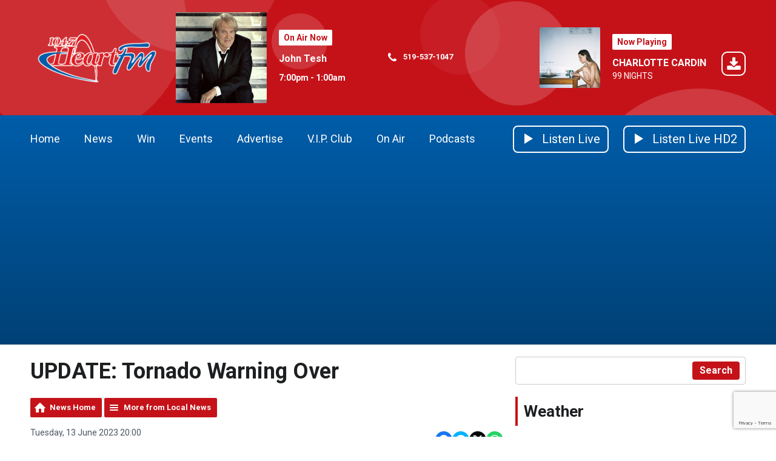

--- FILE ---
content_type: text/html; charset=UTF-8
request_url: https://www.heartfm.ca/news/local-news/tornado-warning-issued-for-oxford/
body_size: 12781
content:
<!DOCTYPE HTML>
<html lang="en">
<head>
    <meta http-equiv="Content-Type" content="text/html; charset=utf-8">
<title>UPDATE: Tornado Warning Over - 104.7 Heart FM</title>
<meta name="description" content="Environment Canada issued a tornado warning for Oxford County and advised everyone to take shelter if threatening weather approached.">
<meta name="keywords" content="news, oxford county, local radio, Woodstock, 104.7, heart fm, dan henry, cody, John Tesh, London Radio, 
radio stations in Oxford Country, Radio station in Tillsongurg, Radio station in Ingersoll, Woodstock News">
<meta name="robots" content="noodp, noydir">

<!-- Facebook -->
<meta property="og:url" content="https://www.heartfm.ca/news/local-news/tornado-warning-issued-for-oxford/">
<meta property="og:title" content="UPDATE: Tornado Warning Over">
<meta property="og:image:url" content="https://mm.aiircdn.com/122/706282.png">
<meta property="og:image:width" content="560">
<meta property="og:image:height" content="460">
<meta property="og:image:type" content="image/png">
<meta property="og:description" content="Environment Canada issued a tornado warning for Oxford County and advised everyone to take shelter if threatening weather approached.">
<meta property="og:site_name" content="104.7 Heart FM">
<meta property="og:type" content="article">
<meta property="fb:admins" content="514657609">
<meta property="fb:app_id" content="516720568406475">

<!-- X.com -->
<meta name="twitter:card" content="summary">
<meta name="twitter:title" content="UPDATE: Tornado Warning Over">
<meta name="twitter:description" content="Environment Canada issued a tornado warning for Oxford County and advised everyone to take shelter if threatening weather approached.">
<meta name="twitter:image" content="https://mm.aiircdn.com/122/706282.png">
<meta name="twitter:site" content="@1047heartfm">

<!-- iOS App ID -->
<meta name="apple-itunes-app" content="app-id=326903138">

<!-- Icons -->
<link rel="icon" href="https://c.aiircdn.com/favicons/122.ico">
<link rel="apple-touch-icon" href="https://mm.aiircdn.com/122/528247.png">


<!-- Common CSS -->
<link type="text/css" href="https://c.aiircdn.com/fe/css/dist/afe-f98a36ef05.min.css" rel="stylesheet" media="screen">

<!-- Common JS -->
<script src="https://code.jquery.com/jquery-3.7.1.min.js"></script>
<script src="https://c.aiircdn.com/fe/js/dist/runtime.5b7a401a6565a36fd210.js"></script>
<script src="https://c.aiircdn.com/fe/js/dist/vendor.f6700a934cd0ca45fcf8.js"></script>
<script src="https://c.aiircdn.com/fe/js/dist/afe.10a5ff067c9b70ffe138.js"></script>

<script>
gm.properties = {"site_id":"122","page_id":null,"page_path_no_tll":"\/news\/local-news\/tornado-warning-issued-for-oxford\/","service_id":"3316"};
</script>

    <meta name="viewport" content="width=device-width, minimum-scale=1.0, initial-scale=1.0">
    <link rel="stylesheet" href="https://a.aiircdn.com/d/c/1398-a8mbewaan0il9s.css" />
    <script src="https://a.aiircdn.com/d/j/1399-nsb0fl4lz05ujr.js"></script>

        <link href="https://fonts.googleapis.com/css?family=Roboto:400,400i,700&display=swap" rel="stylesheet">
<script data-ad-client="ca-pub-4512287641665141" async src="https://pagead2.googlesyndication.com/pagead/js/adsbygoogle.js"></script>
<!-- Google Tag Manager -->
<script>(function(w,d,s,l,i){w[l]=w[l]||[];w[l].push({'gtm.start':
new Date().getTime(),event:'gtm.js'});var f=d.getElementsByTagName(s)[0],
j=d.createElement(s),dl=l!='dataLayer'?'&l='+l:'';j.async=true;j.src=
'https://www.googletagmanager.com/gtm.js?id='+i+dl;f.parentNode.insertBefore(j,f);
})(window,document,'script','dataLayer','GTM-W4G5ZD8T');</script>
<!-- End Google Tag Manager -->

</head>
<body data-controller="ads">

<!-- Google tag (gtag.js) -->
<script async src="https://www.googletagmanager.com/gtag/js?id=G-R4QPPL49ZJ"></script>
<script>
  window.dataLayer = window.dataLayer || [];
  function gtag(){dataLayer.push(arguments);}
  gtag('js', new Date());

  gtag('config', 'G-R4QPPL49ZJ');
</script>


<div class="c-site-wrapper">

    <div class="c-page-head-wrapper">

        <div class="c-leaderboard-wrapper js-takeover-wrap">
            <div class="c-ad c-leaderboard js-spacing-on-load"><div class="gm-adpos" 
     data-ads-target="pos" 
     data-pos-id="5758" 
     id="ad-pos-5758"
 ></div></div>
        </div>

        <div class="o-wrapper">

            <header class="c-page-head">
                <div class="dv-grid is-vertical-middle">
                    <div class="dv-grid__item xl-one-fifth one-quarter sm-one-half s-one-half">
                        <a href="/"><img src="https://mm.aiircdn.com/122/603319.png" alt="104.7 Heart FM" class="c-logo" /></a>
                    </div><!--
              --><div class="dv-grid__item xl-four-fifths three-quarters sm-one-half s-one-half">
                        <div class="c-output js-output">
                            <div class="dv-grid  is-vertical-middle">
                                <div class="dv-grid__item xl-five-eighths one-half s-m-one-whole">
                                    
                                    <div class="o-media c-output__item c-output__item--primary o-media--middle">

                                        <div class="o-media__img">
                                            <img src="https://mmo.aiircdn.com/45/5f62333bc3ce7.png" alt="">
                                        </div>
                                        <div class="o-media__body">

                                            <div class="dv-grid is-vertical-middle">
                                                <div class="dv-grid__item xl-five-twelfths l-one-whole m-two-fifths s-one-whole">
                                                    <h2 class="c-output__header">On Air Now</h2>
                                                    <div>
                                                        <a href="" class="c-output__title">John Tesh</a>
                                                        <p class="c-output__meta s-hide"> 7:00pm -  1:00am</p>
                                                    </div>
                                                </div><!--
                                        --><div class="dv-grid__item xl-seven-twelfths l-hide m-three-fifths s-one-whole">
                                                    <ul class="o-list c-output-contact">
                                                                                                                    <li class="o-list__item c-output-contact__item">
                                                                <svg class="c-output-contact__icon" viewBox="0 0 16 18" xmlns="http://www.w3.org/2000/svg"><path d="M15.14 13.17c0-.07 0-.14-.03-.21-.07-.21-.56-.43-.76-.53-.57-.33-1.16-.64-1.72-.97-.26-.16-.58-.46-.9-.46-.6 0-1.5 1.82-2.04 1.82-.27 0-.62-.25-.87-.4a10 10 0 01-4.1-4.1c-.14-.24-.4-.6-.4-.87 0-.54 1.82-1.43 1.82-2.04 0-.32-.3-.64-.46-.9-.33-.56-.64-1.14-.96-1.72-.1-.2-.32-.69-.54-.76C4.11 2 4.04 2 3.98 2c-.37 0-1.07.16-1.4.31-.5.21-.82.77-1.07 1.23C1.2 4.13 1 4.74 1 5.4c0 .93.38 1.77.7 2.63.21.61.49 1.2.83 1.75a16.96 16.96 0 004.82 4.83 9.4 9.4 0 001.76.83c.85.31 1.7.7 2.63.7.67 0 1.27-.2 1.87-.52.45-.25 1.01-.57 1.22-1.06.15-.34.31-1.04.31-1.4z" fill-rule="evenodd"/></svg>
                                                                <span class="c-output-contact__text">519-537-1047</span>
                                                            </li>
                                                                                                                                                                                                                            </ul>
                                                </div>
                                            </div>
                                        </div>
                                    </div>
                                </div><!--
                         --><div class="dv-grid__item xl-three-eighths one-half s-m-one-whole">

                                    <div class="o-media o-media--middle c-output__item c-output__item--secondary c-output__item--has-download">
                                        <div class="o-media__img">
                                            <img src="https://is1-ssl.mzstatic.com/image/thumb/Music126/v4/83/1b/7a/831b7aa4-06f6-18aa-8a44-5d4b7e2ee29d/75679691750.jpg/600x600bb.jpg">
                                        </div>
                                        <div class="o-media__body">
                                            <h2 class="c-output__header">Now Playing</h2>
                                            <div>
                                                <a href="/artists/charlotte-cardin/" class="c-output__title">CHARLOTTE CARDIN</a>
                                                <p class="c-output__desc">99 NIGHTS</p>
                                                                                                    <a href="https://music.apple.com/ca/album/confetti/1684600900?i=1684601377&uo=4&at=" class="c-output__dl">
                                                        <svg class="c-output__dl-icon" height="40" viewBox="0 0 40 40" xmlns="http://www.w3.org/2000/svg"><path d="M29.9993 0H10.0007C4.4784 0 0 4.478 0 10.0007v19.9986C0 35.5216 4.478 40 10.0007 40h19.9986C35.5216 40 40 35.522 40 29.9993V10.0007C40 4.4784 35.522 0 29.9993 0zm0 2C34.4179 2 38 5.5834 38 10.0007v19.9986C38 34.4179 34.4166 38 29.9993 38H10.0007C5.5821 38 2 34.4166 2 29.9993V10.0007C2 5.5821 5.5834 2 10.0007 2h19.9986zm1.6436 22.4286v4.2857c0 .7098-.576 1.2857-1.2857 1.2857H10.6429c-.7099 0-1.2858-.5759-1.2858-1.2857v-4.2857c0-.7099.576-1.2858 1.2858-1.2858h6.2276l1.808 1.8215c.4956.4821 1.1385.75 1.8215.75.683 0 1.326-.2679 1.8214-.75l1.8215-1.8215h6.2143c.7098 0 1.2857.576 1.2857 1.2858zm-4.3527-7.6206c.134.3214.067.6964-.1875.9375l-6 6c-.1607.1741-.3884.2545-.6027.2545s-.442-.0804-.6027-.2545l-6-6c-.2544-.241-.3214-.616-.1875-.9375.134-.308.442-.5223.7902-.5223h3.4286v-6c0-.4688.3884-.8572.8571-.8572h3.4286c.4688 0 .8571.3884.8571.8572v6H26.5c.3482 0 .6563.2143.7902.5223z"  fill-rule="evenodd"/></svg>
                                                        <span class="u-access">Download</span>
                                                    </a>
                                                                                            </div>
                                        </div>
                                    </div>
                                </div>                            </div>
                        </div>
                        <button class="c-output-toggle js-output-toggle">On Air Now <i class="c-output-toggle__icon"></i></button>
                    </div>
                </div>

            </header>
        </div>
    </div>

    <div class="c-nav-primary-wrapper ">

        <div class="o-wrapper--no-p">

            <div class="c-nav-primary-layout">

                <div class="c-nav-primary-layout__nav">
                    <div class="js-nav-primary-wrapper">
                        <nav class="c-nav-primary js-nav-primary">

                            <h2 class="hide"><a href="/">Navigation</a></h2>
                            <ul class="global-nav-top"><li class="nav--home "><div><a href="/">
                    Home
                </a></div></li><li class="nav--news on"><div><a href="/news/">
                    News
                </a></div><ul><li><a href="/news/">
                                News
                            </a></li><li><a href="/news/tip-tuesday/">
                                Tip Tuesday
                            </a></li><li><a href="/news/traffic1/">
                                Traffic &amp; Roads
                            </a></li><li><a href="/email-news/">
                                Submit a News Tip
                            </a></li><li><a href="/news/news-team/">
                                News Team
                            </a></li></ul></li><li class="nav--win "><div><a href="/win/">
                    Win
                </a></div><ul><li><a href="/win/qotd/">
                                Heart FM Question of the Day!
                            </a></li><li><a href="/win/navy-vets-family-four-pack/">
                                Navy Vets - Best Seats in the House 
                            </a></li><li><a href="/win/submit-a-birthday/">
                                Heart FM Birthday Club
                            </a></li><li><a href="/info/contest-rules/">
                                Contest Rules
                            </a></li><li><a href="/win/prize-pickup-details/">
                                Prize Pickup Info
                            </a></li></ul></li><li class="nav--events-calendar-main "><div><a href="#">
                    Events
                </a></div><ul><li><a href="/events/">
                                Community Events Calendar
                            </a></li><li><a href="http://www.heartfm.ca/events/add/">
                                Submit Your Event
                            </a></li><li><a href="/events-calendar-main/heart-fm-summer-cruiser-request/">
                                Heart FM Special Events Cruiser Request
                            </a></li></ul></li><li class="nav--advertise "><div><a href="/advertise/">
                    Advertise
                </a></div><ul><li><a href="/advertise/advertise-with-us/">
                                Why Advertise with Us
                            </a></li><li><a href="/advertise/10-reasons-to-advertise-on-radio/">
                                10 Reasons to Advertise on Radio
                            </a></li><li><a href="/advertise/advertising-terms-and-conditions/">
                                Advertising Terms &amp; Conditions
                            </a></li></ul></li><li class="nav--vip "><div><a href="/vip/">
                    V.I.P. Club
                </a></div></li><li class="nav--on-air "><div><a href="/on-air/" target="_blank">
                    On Air
                </a></div><ul><li><a href="/on-air/">
                                Announcers
                            </a></li><li><a href="/on-air/schedule/">
                                Schedule
                            </a></li><li><a href="/on-air/played/">
                                Recently Played
                            </a></li><li><a href="http://www.heartfm.ca/events-calendar-main/connect-with-us/">
                                Interact With 104.7
                            </a></li><li><a href="/on-air/heart-fm-on-alexa/">
                                Heart FM ON Alexa!
                            </a></li></ul></li><li class="nav--podcasts "><div><a href="/podcasts/">
                    Podcasts
                </a></div></li></ul>
                        </nav>
                    </div>

                    <div class="c-site-overlay  js-site-overlay"></div>

                    <button class="c-nav-toggle  js-toggle-navigation">
                        <div class="c-nav-icon">
                            <i class="c-nav-toggle__line"></i><i class="c-nav-toggle__line"></i><i class="c-nav-toggle__line"></i>
                        </div>
                        <span class="u-access">Toggle</span>
                        <strong class="c-nav-toggle__title">Menu</strong>
                    </button>

                </div>
                <div class="c-nav-primary-layout__listen">

                    <div class="c-listen-button-wrapper">
                                                    <a href="/player/"
                               target="_blank"
                               data-popup-size=""
                               class="c-listen-button c-listen-button--live">

                                <svg class="c-listen-button__icon c-listen-button__icon--live" viewBox="0 0 14 18" xmlns="http://www.w3.org/2000/svg"><path d="M14 8.5556L0 17.111V0z" fill-rule="evenodd"/></svg>
                                <span class="c-listen-button__text">Listen Live</span>
                            </a>
                        
                        
                                                                                        

                            <a href="https://www.heartfm.ca/player/hd2/" class="c-listen-button c-listen-button--secondary" target="_blank">

                                                                    <svg class="c-listen-button__icon c-listen-button__icon--live" viewBox="0 0 14 18" xmlns="http://www.w3.org/2000/svg"><path d="M14 8.5556L0 17.111V0z" fill-rule="evenodd"/></svg>
                                                                <span class="c-listen-button__text">Listen Live HD2</span>

                            </a>

                        
                    </div>
                </div>

            </div>

        </div>



    </div>


    <main class="c-page-main">
        <div class="c-ad c-billboard js-spacing-on-load">
            <div class="gm-adpos" 
     data-ads-target="pos" 
     data-pos-id="5766" 
     id="ad-pos-5766"
 ></div>
        </div>

        <div class="o-wrapper">

            <div class="dv-grid">
                <div class="dv-grid__item xl-two-thirds one-whole">

                    <h1 class="o-headline">UPDATE: Tornado Warning Over</h1>
                    <div class="s-page">
<div class="gm-news-article aiir-c-news-article">

            <ul class="gm-actions">
            <li>
                <a href="/news/" class="icon icon-home">News Home</a>
            </li>
            <li>
                <a href="/news/local-news/" class="icon icon-list">More from Local News</a>
            </li>
        </ul>
    
    <article class="gm-group"
                >

        <div class="aiir-c-news-extra">
            <div class="aiir-c-news-extra__meta">
                <p class="aiir-c-news-extra__timestamp">
                    Tuesday, 13 June 2023 20:00
                </p>

                                    <p class="aiir-c-news-extra__author">
                        By Marcie Culbert
                                                    <a href="https://x.com/marcieculbert" target="_blank" style="display: inline-flex;margin-left: 12px;align-items: center">
                                <span style="display: inline-flex;padding: 4px;background: #000;border-radius: 2px;vertical-align: middle; margin-right: 6px">
                                    <svg role="img" viewBox="0 0 24 24" style="vertical-align: middle; width:16px;fill:#fff"  xmlns="http://www.w3.org/2000/svg"><title>X</title><path d="M18.901 1.153h3.68l-8.04 9.19L24 22.846h-7.406l-5.8-7.584-6.638 7.584H.474l8.6-9.83L0 1.154h7.594l5.243 6.932ZM17.61 20.644h2.039L6.486 3.24H4.298Z"/></svg>
                                </span>
                                @marcieculbert
                            </a>
                                            </p>
                            </div>

            
<div class="aiir-share--floated">
    <ul class="aiir-share__list aiir-share__list--floated">
        <li class="aiir-share__item aiir-share__item--floated">
            <a href="https://www.facebook.com/sharer/sharer.php?u=https%3A%2F%2Fwww.heartfm.ca%2Fnews%2Flocal-news%2Ftornado-warning-issued-for-oxford%2F" 
               class="aiir-share__link aiir-share__link--facebook" 
               data-controller="popup"
               data-action="click->popup#open"
               data-popup-size-param="550x500"
               target="_blank">
                <span class="access">Share on Facebook</span>
                <svg class="aiir-share__icon aiir-share__icon--floated" viewBox="0 0 24 24" xmlns="http://www.w3.org/2000/svg" fill-rule="evenodd" clip-rule="evenodd" stroke-linejoin="round"><path d="M23.9981 11.9991C23.9981 5.37216 18.626 0 11.9991 0C5.37216 0 0 5.37216 0 11.9991C0 17.9882 4.38789 22.9522 10.1242 23.8524V15.4676H7.07758V11.9991H10.1242V9.35553C10.1242 6.34826 11.9156 4.68714 14.6564 4.68714C15.9692 4.68714 17.3424 4.92149 17.3424 4.92149V7.87439H15.8294C14.3388 7.87439 13.8739 8.79933 13.8739 9.74824V11.9991H17.2018L16.6698 15.4676H13.8739V23.8524C19.6103 22.9522 23.9981 17.9882 23.9981 11.9991Z"></path></svg>
            </a>
        </li>
        <li class="aiir-share__item aiir-share__item--floated aiir-share__item--mobile-only">
            <a href="fb-messenger://share?link=https%3A%2F%2Fwww.heartfm.ca%2Fnews%2Flocal-news%2Ftornado-warning-issued-for-oxford%2F" 
               class="aiir-share__link aiir-share__link--messenger">
                <span class="access">Share on Messenger</span>
                <svg class="aiir-share__icon aiir-share__icon--floated" viewBox="0 0 16 16" xmlns="http://www.w3.org/2000/svg" fill-rule="evenodd" clip-rule="evenodd" stroke-linejoin="round" stroke-miterlimit="1.414"><path d="M8 0C3.582 0 0 3.316 0 7.407c0 2.332 1.163 4.41 2.98 5.77V16l2.725-1.495c.727.2 1.497.31 2.295.31 4.418 0 8-3.317 8-7.408C16 3.317 12.418 0 8 0zm.795 9.975L6.758 7.802 2.783 9.975l4.372-4.642 2.087 2.173 3.926-2.173-4.373 4.642z" fill-rule="nonzero"></path></svg>
            </a>
        </li>
        <li class="aiir-share__item aiir-share__item--floated aiir-share__item--desktop-only">
            <a href="http://www.facebook.com/dialog/send?&app_id=516720568406475&link=https%3A%2F%2Fwww.heartfm.ca%2Fnews%2Flocal-news%2Ftornado-warning-issued-for-oxford%2F&redirect_uri=https%3A%2F%2Fwww.heartfm.ca%2Fnews%2Flocal-news%2Ftornado-warning-issued-for-oxford%2F&display=popup" 
               class="aiir-share__link aiir-share__link--messenger" 
               data-controller="popup"
               data-action="click->popup#open"
               data-popup-size-param="645x580"
               target="_blank">
                <span class="access">Share on Messenger</span>
                <svg class="aiir-share__icon aiir-share__icon--floated" viewBox="0 0 16 16" xmlns="http://www.w3.org/2000/svg" fill-rule="evenodd" clip-rule="evenodd" stroke-linejoin="round" stroke-miterlimit="1.414"><path d="M8 0C3.582 0 0 3.316 0 7.407c0 2.332 1.163 4.41 2.98 5.77V16l2.725-1.495c.727.2 1.497.31 2.295.31 4.418 0 8-3.317 8-7.408C16 3.317 12.418 0 8 0zm.795 9.975L6.758 7.802 2.783 9.975l4.372-4.642 2.087 2.173 3.926-2.173-4.373 4.642z" fill-rule="nonzero"></path></svg>
            </a>
        </li>
        <li class="aiir-share__item aiir-share__item--floated">
            <a href="https://twitter.com/intent/tweet?url=https%3A%2F%2Fwww.heartfm.ca%2Fnews%2Flocal-news%2Ftornado-warning-issued-for-oxford%2F&text=UPDATE%3A+Tornado+Warning+Over" 
            class="aiir-share__link aiir-share__link--twitter" 
            data-controller="popup"
            data-action="click->popup#open"
            data-popup-size-param="550x400"
            target="_blank">
                <span class="access">Share on X</span>
                <svg class="aiir-share__icon aiir-share__icon--floated" role="img" viewBox="0 0 24 24" xmlns="http://www.w3.org/2000/svg"><path d="M18.901 1.153h3.68l-8.04 9.19L24 22.846h-7.406l-5.8-7.584-6.638 7.584H.474l8.6-9.83L0 1.154h7.594l5.243 6.932ZM17.61 20.644h2.039L6.486 3.24H4.298Z"/></svg>
            </a>
        </li>
         <li class="aiir-share__item aiir-share__item--floated">
            <a href="https://wa.me/?text=https%3A%2F%2Fwww.heartfm.ca%2Fnews%2Flocal-news%2Ftornado-warning-issued-for-oxford%2F" 
               class="aiir-share__link aiir-share__link--whatsapp" 
               data-action="share/whatsapp/share">
                <span class="access">Share on Whatsapp</span>
                <svg class="aiir-share__icon aiir-share__icon--floated" viewBox="0 0 16 16" xmlns="http://www.w3.org/2000/svg" fill-rule="evenodd" clip-rule="evenodd" stroke-linejoin="round" stroke-miterlimit="1.414"><path d="M11.665 9.588c-.2-.1-1.177-.578-1.36-.644-.182-.067-.315-.1-.448.1-.132.197-.514.643-.63.775-.116.13-.232.14-.43.05-.2-.1-.842-.31-1.602-.99-.592-.53-.99-1.18-1.107-1.38-.116-.2-.013-.31.087-.41.09-.09.2-.23.3-.35.098-.12.13-.2.198-.33.066-.14.033-.25-.017-.35-.05-.1-.448-1.08-.614-1.47-.16-.39-.325-.34-.448-.34-.115-.01-.248-.01-.38-.01-.134 0-.35.05-.532.24-.182.2-.696.68-.696 1.65s.713 1.91.812 2.05c.1.13 1.404 2.13 3.4 2.99.476.2.846.32 1.136.42.476.15.91.13 1.253.08.383-.06 1.178-.48 1.344-.95.17-.47.17-.86.12-.95-.05-.09-.18-.14-.38-.23M8.04 14.5h-.01c-1.18 0-2.35-.32-3.37-.92l-.24-.143-2.5.65.67-2.43-.16-.25c-.66-1.05-1.01-2.26-1.01-3.506 0-3.63 2.97-6.59 6.628-6.59 1.77 0 3.43.69 4.68 1.94 1.25 1.24 1.94 2.9 1.94 4.66-.003 3.63-2.973 6.59-6.623 6.59M13.68 2.3C12.16.83 10.16 0 8.03 0 3.642 0 .07 3.556.067 7.928c0 1.397.366 2.76 1.063 3.964L0 16l4.223-1.102c1.164.63 2.474.964 3.807.965h.004c4.39 0 7.964-3.557 7.966-7.93 0-2.117-.827-4.11-2.33-5.608"></path></svg>
            </a>
        </li>
    </ul>
</div>
        </div>

                    <figure class="aiir-c-news-figure aiir-c-news-figure--side">
                <img class="aiir-c-news-figure__image" src="https://mm.aiircdn.com/122/706282.png" alt="" />
                            </figure>
        
        <p class="aiir-c-news-article__abstract">
            Environment Canada issued a tornado warning for Oxford County and advised everyone to take shelter if threatening weather approached.
        </p>

        <p>UPDATE: The tornado warning had been called off.<br />
&mdash;-</p>

<p>OXFORD COUNTY - A tornado warning has been issued for Oxford County.</p>

<p>Environment Canada is advising everyone to take shelter if threatening weather approaches, especially if you spot a funnel cloud or debris swirling near the ground.</p>

<p>You should go to the lowest floor of your home and find a spot away from outside walls and windows. If you are in a vehicle, tent, trailer or outside in general, you should go inside a strong building if possible. If you can&#39;t, you should lie low to the ground and cover your head to protect yourself from flying debris.</p>

<p>Environment Canada issued a tornado warning whenever the conditions have the potential to produce tornados.</p>

        
        
    </article>

    
<div class="aiir-share">
    <h2 class="aiir-share__header">Share</h2>
    <ul class="aiir-share__list">
        <li class="aiir-share__item">
            <a href="https://www.facebook.com/sharer/sharer.php?u=https%3A%2F%2Fwww.heartfm.ca%2Fnews%2Flocal-news%2Ftornado-warning-issued-for-oxford%2F" 
               class="aiir-share__link aiir-share__link--facebook" 
               data-controller="popup"
               data-action="click->popup#open"
               data-popup-size-param="550x500"
               target="_blank">
                <span class="access">Share on Facebook</span>
                <svg class="aiir-share__icon" viewBox="0 0 24 24" xmlns="http://www.w3.org/2000/svg" fill-rule="evenodd" clip-rule="evenodd" stroke-linejoin="round"><path d="M23.9981 11.9991C23.9981 5.37216 18.626 0 11.9991 0C5.37216 0 0 5.37216 0 11.9991C0 17.9882 4.38789 22.9522 10.1242 23.8524V15.4676H7.07758V11.9991H10.1242V9.35553C10.1242 6.34826 11.9156 4.68714 14.6564 4.68714C15.9692 4.68714 17.3424 4.92149 17.3424 4.92149V7.87439H15.8294C14.3388 7.87439 13.8739 8.79933 13.8739 9.74824V11.9991H17.2018L16.6698 15.4676H13.8739V23.8524C19.6103 22.9522 23.9981 17.9882 23.9981 11.9991Z"></path></svg>
            </a>
        </li>
        <li class="aiir-share__item aiir-share__item--mobile-only">
            <a href="fb-messenger://share?link=https%3A%2F%2Fwww.heartfm.ca%2Fnews%2Flocal-news%2Ftornado-warning-issued-for-oxford%2F" 
               class="aiir-share__link aiir-share__link--messenger">
                <span class="access">Share on Messenger</span>
                <svg class="aiir-share__icon" viewBox="0 0 16 16" xmlns="http://www.w3.org/2000/svg" fill-rule="evenodd" clip-rule="evenodd" stroke-linejoin="round" stroke-miterlimit="1.414"><path d="M8 0C3.582 0 0 3.316 0 7.407c0 2.332 1.163 4.41 2.98 5.77V16l2.725-1.495c.727.2 1.497.31 2.295.31 4.418 0 8-3.317 8-7.408C16 3.317 12.418 0 8 0zm.795 9.975L6.758 7.802 2.783 9.975l4.372-4.642 2.087 2.173 3.926-2.173-4.373 4.642z" fill-rule="nonzero"></path></svg>
            </a>
        </li>
        <li class="aiir-share__item aiir-share__item--desktop-only">
            <a href="http://www.facebook.com/dialog/send?&app_id=516720568406475&link=https%3A%2F%2Fwww.heartfm.ca%2Fnews%2Flocal-news%2Ftornado-warning-issued-for-oxford%2F&redirect_uri=https%3A%2F%2Fwww.heartfm.ca%2Fnews%2Flocal-news%2Ftornado-warning-issued-for-oxford%2F&display=popup" 
               class="aiir-share__link aiir-share__link--messenger" 
               data-controller="popup"
               data-action="click->popup#open"
               data-popup-size-param="645x580"
               target="_blank">
                <span class="access">Share on Messenger</span>
                <svg class="aiir-share__icon" viewBox="0 0 16 16" xmlns="http://www.w3.org/2000/svg" fill-rule="evenodd" clip-rule="evenodd" stroke-linejoin="round" stroke-miterlimit="1.414"><path d="M8 0C3.582 0 0 3.316 0 7.407c0 2.332 1.163 4.41 2.98 5.77V16l2.725-1.495c.727.2 1.497.31 2.295.31 4.418 0 8-3.317 8-7.408C16 3.317 12.418 0 8 0zm.795 9.975L6.758 7.802 2.783 9.975l4.372-4.642 2.087 2.173 3.926-2.173-4.373 4.642z" fill-rule="nonzero"></path></svg>
            </a>
        </li>
        <li class="aiir-share__item">
            <a href="https://twitter.com/intent/tweet?url=https%3A%2F%2Fwww.heartfm.ca%2Fnews%2Flocal-news%2Ftornado-warning-issued-for-oxford%2F&text=UPDATE%3A+Tornado+Warning+Over" 
            class="aiir-share__link aiir-share__link--twitter" 
            data-controller="popup"
            data-action="click->popup#open"
            data-popup-size-param="550x400"
            target="_blank">
                <span class="access">Share on X</span>
                <svg class="aiir-share__icon" role="img" viewBox="0 0 24 24" xmlns="http://www.w3.org/2000/svg"><path d="M18.901 1.153h3.68l-8.04 9.19L24 22.846h-7.406l-5.8-7.584-6.638 7.584H.474l8.6-9.83L0 1.154h7.594l5.243 6.932ZM17.61 20.644h2.039L6.486 3.24H4.298Z"/></svg>
            </a>
        </li>
         <li class="aiir-share__item">
            <a href="https://wa.me/?text=https%3A%2F%2Fwww.heartfm.ca%2Fnews%2Flocal-news%2Ftornado-warning-issued-for-oxford%2F" 
               class="aiir-share__link aiir-share__link--whatsapp" 
               data-action="share/whatsapp/share">
                <span class="access">Share on Whatsapp</span>
                <svg class="aiir-share__icon" viewBox="0 0 16 16" xmlns="http://www.w3.org/2000/svg" fill-rule="evenodd" clip-rule="evenodd" stroke-linejoin="round" stroke-miterlimit="1.414"><path d="M11.665 9.588c-.2-.1-1.177-.578-1.36-.644-.182-.067-.315-.1-.448.1-.132.197-.514.643-.63.775-.116.13-.232.14-.43.05-.2-.1-.842-.31-1.602-.99-.592-.53-.99-1.18-1.107-1.38-.116-.2-.013-.31.087-.41.09-.09.2-.23.3-.35.098-.12.13-.2.198-.33.066-.14.033-.25-.017-.35-.05-.1-.448-1.08-.614-1.47-.16-.39-.325-.34-.448-.34-.115-.01-.248-.01-.38-.01-.134 0-.35.05-.532.24-.182.2-.696.68-.696 1.65s.713 1.91.812 2.05c.1.13 1.404 2.13 3.4 2.99.476.2.846.32 1.136.42.476.15.91.13 1.253.08.383-.06 1.178-.48 1.344-.95.17-.47.17-.86.12-.95-.05-.09-.18-.14-.38-.23M8.04 14.5h-.01c-1.18 0-2.35-.32-3.37-.92l-.24-.143-2.5.65.67-2.43-.16-.25c-.66-1.05-1.01-2.26-1.01-3.506 0-3.63 2.97-6.59 6.628-6.59 1.77 0 3.43.69 4.68 1.94 1.25 1.24 1.94 2.9 1.94 4.66-.003 3.63-2.973 6.59-6.623 6.59M13.68 2.3C12.16.83 10.16 0 8.03 0 3.642 0 .07 3.556.067 7.928c0 1.397.366 2.76 1.063 3.964L0 16l4.223-1.102c1.164.63 2.474.964 3.807.965h.004c4.39 0 7.964-3.557 7.966-7.93 0-2.117-.827-4.11-2.33-5.608"></path></svg>
            </a>
        </li>
    </ul>
</div>

    <div data-nosnippet>
        
                    <h2>More from Local News</h2>

            <ul class="gm-sec divide-rows" data-grid-threshold="400"
                                >
                                        <li>
        <a class="gm-sec-title" href="/news/local-news/wfd-responds-to-structure-fire/">
            <img class="gm-sec-img "
                 src="https://mm.aiircdn.com/122/5db9a06b99596.jpg"
                 alt=""
            />
            WFD Responds to Structure Fire
        </a>
        <div class="gm-sec-text">
                                        <p class="gm-sec-description">
                    A detached garage caught fire, and the Woodstock Fire Department quickly suppressed the flames.
                </p>
                    </div>
    </li>

                                        <li>
        <a class="gm-sec-title" href="/news/local-news/wps-appoints-new-deputy-chief/">
            <img class="gm-sec-img "
                 src="https://mmo.aiircdn.com/45/697a90145be64.jpg"
                 alt=""
            />
            WPS Appoints New Deputy Chief
        </a>
        <div class="gm-sec-text">
                                        <p class="gm-sec-description">
                    The Woodstock Police Service and the Board have appointed a new Deputy Chief.
                </p>
                    </div>
    </li>

                                        <li>
        <a class="gm-sec-title" href="/news/local-news/tmmc-woodstock-begins-production-of-sixth-gen-rav4/">
            <img class="gm-sec-img "
                 src="https://mmo.aiircdn.com/45/6979eafe763f1.jpg"
                 alt=""
            />
            TMMC Woodstock Begins Production of Sixth Gen RAV4
        </a>
        <div class="gm-sec-text">
                                        <p class="gm-sec-description">
                    A new vehicle will be coming off the production line at the Toyota Motor Manufacturing Plant in Woodstock.
                </p>
                    </div>
    </li>

                                        <li>
        <a class="gm-sec-title" href="/news/local-news/oxford-opp-briefs-january-28th-2026/">
            <img class="gm-sec-img "
                 src="https://mmo.aiircdn.com/45/643d5da146fa5.jpg"
                 alt=""
            />
            Oxford OPP Briefs - January 28th, 2026
        </a>
        <div class="gm-sec-text">
                                        <p class="gm-sec-description">
                    Briefs include a theft in Ingersoll and a Quebec man arrested on Highway 401.
                </p>
                    </div>
    </li>

                                        <li>
        <a class="gm-sec-title" href="/news/local-news/more-weather-alerts-for-oxford-county/">
            <img class="gm-sec-img "
                 src="https://mm.aiircdn.com/122/706282.png"
                 alt=""
            />
            More Weather Alerts for Oxford County
        </a>
        <div class="gm-sec-text">
                                        <p class="gm-sec-description">
                    There have been two more yellow warnings issued by Environment Canada for Oxford County.
                </p>
                    </div>
    </li>

                                        <li>
        <a class="gm-sec-title" href="/news/local-news/thrive-oxford-honoured-at-roma/">
            <img class="gm-sec-img "
                 src="https://mmo.aiircdn.com/45/6978eba95dd55.jpg"
                 alt=""
            />
            Thrive Oxford Honoured at ROMA
        </a>
        <div class="gm-sec-text">
                                        <p class="gm-sec-description">
                    It was a good ROMA conference for Thrive Oxford, as they were honoured for the work they do.
                </p>
                    </div>
    </li>

                                        <li>
        <a class="gm-sec-title" href="/news/local-news/tip-tuesday-with-the-oxford-opp-january-2026/">
            <img class="gm-sec-img "
                 src="https://mmo.aiircdn.com/45/6602ea57f3fdc.jpeg"
                 alt=""
            />
            Tip Tuesday with the Oxford OPP - January 2026
        </a>
        <div class="gm-sec-text">
                                        <p class="gm-sec-description">
                    Constable Randi Crawford called the Heart FM studio for the first Tip Tuesday of 2026.
                </p>
                    </div>
    </li>

                                        <li>
        <a class="gm-sec-title" href="/news/local-news/members-needed-for-tillsonburg-housing-advisory-committee/">
            <img class="gm-sec-img "
                 src="https://mmo.aiircdn.com/45/63e272b719274.jpg"
                 alt=""
            />
            Members Needed for Tillsonburg Housing Advisory Committee
        </a>
        <div class="gm-sec-text">
                                        <p class="gm-sec-description">
                    You have until this Friday to fill out the application form on the Town&#039;s website.
                </p>
                    </div>
    </li>

                                        <li>
        <a class="gm-sec-title" href="/news/local-news/marineland-presents-rescue-solution-to-ottawa/">
            <img class="gm-sec-img "
                 src="https://mmo.aiircdn.com/45/697202d163c29.jpg"
                 alt=""
            />
            UPDATE: Ottawa Approves Plan to Move Marineland&#039;s Whales and Dolphins
        </a>
        <div class="gm-sec-text">
                                        <p class="gm-sec-description">
                    It will relocate 30 belugas and four dolphins to aquariums in the United States.
                </p>
                    </div>
    </li>

                                        <li>
        <a class="gm-sec-title" href="/news/local-news/over-200-collisions-reported-in-west-region/">
            <img class="gm-sec-img "
                 src="https://mm.aiircdn.com/122/5c6583eec14c6.jpg"
                 alt=""
            />
            Over 200 Collisions Reported in West Region
        </a>
        <div class="gm-sec-text">
                                        <p class="gm-sec-description">
                    West Region OPP officers responded to over 200 crashes between Sunday and Monday.
                </p>
                    </div>
    </li>

                                        <li>
        <a class="gm-sec-title" href="/news/local-news/another-day-of-bus-cancellations-in-oxford/">
            <img class="gm-sec-img "
                 src="https://mmo.aiircdn.com/45/68bebe242ed10.jpg"
                 alt=""
            />
            Another Day of Bus Cancellations in Oxford
        </a>
        <div class="gm-sec-text">
                                        <p class="gm-sec-description">
                    The buses have been cancelled for TVDSB, LDCSB, and CSC Providence students once again.
                </p>
                    </div>
    </li>

                                        <li>
        <a class="gm-sec-title" href="/news/local-news/cold-alert-continues-from-swph/">
            <img class="gm-sec-img "
                 src="https://mmo.aiircdn.com/45/63dc331b4ea6e.jpg"
                 alt=""
            />
            UPDATE: Environment Canada Issues Cold Warning
        </a>
        <div class="gm-sec-text">
                                        <p class="gm-sec-description">
                    The frigid temperatures continue in Oxford County.
                </p>
                    </div>
    </li>

                                        <li>
        <a class="gm-sec-title" href="/news/local-news/last-call-for-pizza-for-a-purpose-tickets/">
            <img class="gm-sec-img "
                 src="https://mmo.aiircdn.com/45/6977921cd9f00.jpg"
                 alt=""
            />
            Last Call for Pizza for a Purpose Tickets
        </a>
        <div class="gm-sec-text">
                                        <p class="gm-sec-description">
                    The evening will support Crime Stoppers of Oxford County.
                </p>
                    </div>
    </li>

                                        <li>
        <a class="gm-sec-title" href="/news/local-news/news-poll-super-bowl-lx/">
            <img class="gm-sec-img "
                 src="https://mmo.aiircdn.com/45/6977652fc639f.jpg"
                 alt=""
            />
            News Poll: Super Bowl LX
        </a>
        <div class="gm-sec-text">
                                        <p class="gm-sec-description">
                    Who will you be cheering for in Super Bowl LX?
                </p>
                    </div>
    </li>

                                        <li>
        <a class="gm-sec-title" href="/news/local-news/recall-issued-for-pillsbury-pizza-pops/">
            <img class="gm-sec-img "
                 src="https://mmo.aiircdn.com/45/69492365e37a1.jpeg"
                 alt=""
            />
            UPDATE: Pizza Pops Recall Expanded
        </a>
        <div class="gm-sec-text">
                                        <p class="gm-sec-description">
                    The affected products could be contaminated with E. coli.
                </p>
                    </div>
    </li>

                                        <li>
        <a class="gm-sec-title" href="/news/local-news/pjhl-recap-jan-23rd-to-jan-25th/">
            <img class="gm-sec-img "
                 src="https://mmo.aiircdn.com/45/6266779169624.jpeg"
                 alt=""
            />
            PJHL Recap - Jan 23rd to Jan 25th 
        </a>
        <div class="gm-sec-text">
                                        <p class="gm-sec-description">
                    The Woodstock Navy Vets and the Norwich Merchants had their games postponed yesterday due to the weather.
                </p>
                    </div>
    </li>

                                        <li>
        <a class="gm-sec-title" href="/news/local-news/two-charged-in-delhi-vehicle-theft/">
            <img class="gm-sec-img "
                 src="https://mmo.aiircdn.com/45/643d5da2bfc13.jpg"
                 alt=""
            />
            Two Charged in Delhi Vehicle Theft
        </a>
        <div class="gm-sec-text">
                                        <p class="gm-sec-description">
                    Police say two men tried to take a vehicle from a business in Delhi.
                </p>
                    </div>
    </li>

                                        <li>
        <a class="gm-sec-title" href="/news/local-news/winter-reminders-from-city-of-woodstock/">
            <img class="gm-sec-img "
                 src="https://mmo.aiircdn.com/45/5e29a7c008eea.jpg"
                 alt=""
            />
            Winter Reminders from City of Woodstock
        </a>
        <div class="gm-sec-text">
                                        <p class="gm-sec-description">
                    We have received a lot of snow this year, so City of Woodstock has some winter-related reminders for its residents.
                </p>
                    </div>
    </li>

                                        <li>
        <a class="gm-sec-title" href="/news/local-news/school-buses-cancelled-in-oxford-county1/">
            <img class="gm-sec-img "
                 src="https://mmo.aiircdn.com/45/601d32c888278.jpg"
                 alt=""
            />
            School Buses Cancelled in Oxford County
        </a>
        <div class="gm-sec-text">
                                        <p class="gm-sec-description">
                    The buses have been cancelled for TVDSB, LDCSB, and CSC Providence students.
                </p>
                    </div>
    </li>

                                        <li>
        <a class="gm-sec-title" href="/news/local-news/wedding-arrested/">
            <img class="gm-sec-img "
                 src="https://mm.aiircdn.com/471/5c9a696e9a6f4.jpg"
                 alt=""
            />
            Wedding Arrested 
        </a>
        <div class="gm-sec-text">
                                        <p class="gm-sec-description">
                    Police say Ryan Wedding&#039;s international drug ring was wanted for murders in Ontario, including Niagara Falls 
                </p>
                    </div>
    </li>

                            </ul>
        
        

    <div class="gm-comments gm-group"
         data-controller="comments"
         data-initial-url="/_comments?entity_type=nws&entity_id=1630958&page=1"
    >
        <h2>Comments</h2>

        <div class="report-cont"
             data-comments-target="reportContainer"></div>

        <div class="comments-cont"
             data-comments-target="commentsContainer"></div>

        <h3 id="addcomment">Add a comment</h3>

        <div class="add-comment-cont"
             data-comments-target="addCommentContainer">
                                                <div class="gm-alert">
                        <a href="/club/">Log in</a> to the club or enter your details below.
                    </div>
                
                <form class="aiir-c-form"
                      method="post"
                      action="/_comments/add"
                      data-comments-target="commentForm"
                      data-controller="form"
                      data-action="submit->form#submit form:submit->comments#commentSubmitted"
                      data-form-please-wait-string-value="Please wait..."
                      data-form-check-highlighted-string-value="Please check the highlighted parts of this form."
                      data-ajaxsubmit="true"
                                                    data-form-recaptcha-site-key-value="6LfFbvIoAAAAAP34cKLLslRFTrAofm0ge5nT-6KJ"
                            data-form-recaptcha-version-value="v3"
                                        >
                    <input type="hidden" name="entity_type" value="nws" />
                    <input type="hidden" name="entity_id" value="1630958" />

                                                
    <div class="aiir-c-form-item "
         data-form-target="item"
         data-controller="form-item "
                      data-required="true"
             data-form-item-required-string-value="This field must be completed."
                                                                   >
        <label class="aiir-c-form-item__label"
               for="form_input_name">Display Name <abbr title="This field must be completed." class="aiir-c-form-item__required">*</abbr>
        </label>
        <div class="aiir-c-form-item__control"
                        >
            <input type="text"
                   id="form_input_name"
                   name="name"
                   value=""
                   class="aiir-c-text-input "
                   data-action="   blur->form-item#validate"
                   required                   maxlength="70"                                                                                                                                                 />
                                            </div>
    </div>


                            
    <div class="aiir-c-form-item "
         data-form-target="item"
         data-controller="form-item "
                      data-required="true"
             data-form-item-required-string-value="This field must be completed."
                                                                   >
        <label class="aiir-c-form-item__label"
               for="form_input_location">Location <abbr title="This field must be completed." class="aiir-c-form-item__required">*</abbr>
        </label>
        <div class="aiir-c-form-item__control"
                        >
            <input type="text"
                   id="form_input_location"
                   name="location"
                   value=""
                   class="aiir-c-text-input "
                   data-action="   blur->form-item#validate"
                   required                   maxlength="70"                                                                                                                                                 />
                                            </div>
    </div>


                            
    <div class="aiir-c-form-item "
         data-form-target="item"
         data-controller="form-item "
                      data-required="true"
             data-form-item-required-string-value="This field must be completed."
                                    data-valid-format="email"                               data-form-item-valid-email-string-value="This must be a valid email address."
                      >
        <label class="aiir-c-form-item__label"
               for="form_input_email">Email Address <abbr title="This field must be completed." class="aiir-c-form-item__required">*</abbr>
        </label>
        <div class="aiir-c-form-item__control"
                        >
            <input type="text"
                   id="form_input_email"
                   name="email"
                   value=""
                   class="aiir-c-text-input "
                   data-action="   blur->form-item#validate"
                   required                   maxlength="70"                                                                                                                                                 />
                                            </div>
    </div>

                    
                        
    <div class="aiir-c-form-item "
         data-form-target="item"
         data-controller="form-item"
         data-required="true"                  data-form-item-required-string-value="This field must be completed."
    >
        <label class="aiir-c-form-item__label"
               for="form_input_content">Comment <abbr title="This field must be completed." class="aiir-c-form-item__required">*</abbr>
        </label>
        <div class="aiir-c-form-item__control"
                                    data-controller="character-count"
                    data-character-count-limit-value="450"
                        >
            <textarea id="form_input_content"
                      name="content"
                      class="aiir-c-textarea "
                      rows="5"
                      data-action=" keyup->character-count#update blur->form-item#validate"
                      required                                                data-character-count-target="input"
                                  ></textarea>
                            <div class="afe-character-count"
                     data-character-count-target="count"></div>
                                </div>
    </div>


                                                    
    <fieldset class="aiir-c-form-item "
              id="form_input_rating"
              data-form-target="item"
              data-controller="form-item"
              aria-labelledby="form_input_rating_legend"
               data-required="true"              data-form-item-required-string-value="This field must be completed."
    >
        <span class="aiir-c-form-item__label"
              id="form_input_rating_legend">Rating <abbr title="This field must be completed." class="aiir-c-form-item__required">*</abbr>
        </span>
        <div class="aiir-c-form-item__control">
            <div class="aiir-c-choice-list aiir-c-choice-list--inline"
                             >
                                                                            <div class="aiir-c-choice-list__item">
                        <input type="radio"
                               id="form_input_rating_0"
                               name="rating"
                               value="1"
                               class="aiir-c-radio-button"
                               data-action="  blur->form-item#validate"
                                                                                                    title="1 Star"
                                                                                                                        />
                        <label class="aiir-c-choice-list__label"
                               for="form_input_rating_0"
                        >1</label>
                    </div>
                                                                            <div class="aiir-c-choice-list__item">
                        <input type="radio"
                               id="form_input_rating_1"
                               name="rating"
                               value="2"
                               class="aiir-c-radio-button"
                               data-action="  blur->form-item#validate"
                                                                                                    title="2 Stars"
                                                                                                                        />
                        <label class="aiir-c-choice-list__label"
                               for="form_input_rating_1"
                        >2</label>
                    </div>
                                                                            <div class="aiir-c-choice-list__item">
                        <input type="radio"
                               id="form_input_rating_2"
                               name="rating"
                               value="3"
                               class="aiir-c-radio-button"
                               data-action="  blur->form-item#validate"
                                                                                                    title="3 Stars"
                                                                                                                        />
                        <label class="aiir-c-choice-list__label"
                               for="form_input_rating_2"
                        >3</label>
                    </div>
                                                                            <div class="aiir-c-choice-list__item">
                        <input type="radio"
                               id="form_input_rating_3"
                               name="rating"
                               value="4"
                               class="aiir-c-radio-button"
                               data-action="  blur->form-item#validate"
                                                                                                    title="4 Stars"
                                                                                                                        />
                        <label class="aiir-c-choice-list__label"
                               for="form_input_rating_3"
                        >4</label>
                    </div>
                                                                            <div class="aiir-c-choice-list__item">
                        <input type="radio"
                               id="form_input_rating_4"
                               name="rating"
                               value="5"
                               class="aiir-c-radio-button"
                               data-action="  blur->form-item#validate"
                                                                                                    title="5 Stars"
                                                                                                                        />
                        <label class="aiir-c-choice-list__label"
                               for="form_input_rating_4"
                        >5</label>
                    </div>
                            </div>
                    </div>
    </fieldset>


                    
                            <div class="aiir-c-form-item "
         data-form-target="item"
         data-controller="form-item"
          data-required="true"         data-form-item-required-string-value="This field must be completed."
    >
                <div class="aiir-c-form-item__control">
            <div class="aiir-c-choice-list">
                <div class="aiir-c-choice-list__item">
                    <input type="checkbox"
                           id="form_input_terms"
                           name="terms"
                           value="1"
                           class="aiir-c-checkbox"
                           data-action="blur->form-item#validate"
                           required                                               />
                    <label class="aiir-c-choice-list__label"
                           for="form_input_terms">
                        I have read and agreed to the <a href="/info/privacy-policy/">privacy policy</a> and <a href="/info/contest-rules/">terms &amp; conditions</a>
                         <abbr title="This field must be completed." class="aiir-c-form-item__required">*</abbr>
                    </label>
                </div>
            </div>
                    </div>
    </div>


                                                        <input type="hidden" name="g-recaptcha-response" data-form-target="recaptchaResponse" value="" />
    
                    
                        <div class="aiir-c-form-actions"
         data-form-target="actions"
    >
        <button type="submit" class="button">Submit Comment</button>
        
    </div>


                </form>

                    </div>
    </div>


    </div>

</div>

<script type="application/ld+json">
{"@context":"http:\/\/schema.org","@type":"Article","name":"UPDATE: Tornado Warning Over","description":"Environment Canada issued a tornado warning for Oxford County and advised everyone to take shelter if threatening weather approached.","articleBody":"<p>UPDATE: The tornado warning had been called off.<br \/>\n&mdash;-<\/p>\n\n<p>OXFORD COUNTY - A tornado warning has been issued for Oxford County.<\/p>\n\n<p>Environment Canada is advising everyone to take shelter if threatening weather approaches, especially if you spot a funnel cloud or debris swirling near the ground.<\/p>\n\n<p>You should go to the lowest floor of your home and find a spot away from outside walls and windows. If you are in a vehicle, tent, trailer or outside in general, you should go inside a strong building if possible. If you can&#39;t, you should lie low to the ground and cover your head to protect yourself from flying debris.<\/p>\n\n<p>Environment Canada issued a tornado warning whenever the conditions have the potential to produce tornados.<\/p>","image":"https:\/\/mm.aiircdn.com\/122\/706282.png","datePublished":"2023-06-14T00:00:09+00:00","url":"https:\/\/www.heartfm.ca\/news\/local-news\/tornado-warning-issued-for-oxford\/","publisher":{"@type":"Organization","name":"104.7 Heart FM"},"headline":"UPDATE: Tornado Warning Over","author":{"@type":"Person","name":"Marcie Culbert"}}
</script>
</div>


                </div><!--
             --><div class="dv-grid__item xl-one-third one-whole c-sidebar">
                                        <div class="o-content-block">
                        <form class="c-search-box " action="/searchresults/" method="get">
                            <label class="hide" for="search">Search</label>
                            <input class="c-search-box__input js-search__input" type="text" name="q" id="search">
                            <button class="c-search__submit c-btn c-btn--small" type="submit">Search</button>
                        </form>
                    </div>
                    
                    <div class="c-ad c-mpu js-spacing-on-load">
                        <div class="gm-adpos" 
     data-ads-target="pos" 
     data-pos-id="5759" 
     id="ad-pos-5759"
 ></div>
                    </div>

                    <div class="o-content-block tb-custom-html">
    
        <h2 class="o-headline"><span class="o-headline__main">Weather</span></h2>
        
    <div class="o-content-block__inner">
		<iframe title="Environment Canada Weather" class="u-text-centered" width="287px" height="191px" src="//weather.gc.ca/wxlink/wxlink.html?cityCode=on-15&amp;lang=e" allowtransparency="true" frameborder="0"></iframe>
    </div>
</div><div class="o-content-block  tb-recently-played">

    <h2 class="o-headline"><a href="/on-air/played/" class="o-headline__main">Recently Played</a></h2>

    <div class="o-content-block__inner">
        <ul class="gm-sec" 
             data-grid-threshold="400"
            
                         data-mode="1">
                            <li class="c-pod">
                                        	                            <a href="/artists/charlotte-cardin/" class="c-pod__link"  tabindex="-1">
                                <img src="https://is1-ssl.mzstatic.com/image/thumb/Music126/v4/83/1b/7a/831b7aa4-06f6-18aa-8a44-5d4b7e2ee29d/75679691750.jpg/600x600bb.jpg" alt="" class="c-pod__img aiir-u-ratio--cover-square" />
                            </a>
                    	                                        <div class="c-pod__content">
                        
                        <p class="c-pod__title">99 NIGHTS</p>

                                                	                            	<a href="/artists/charlotte-cardin/" class="c-pod__description">CHARLOTTE CARDIN</a>
                        	                                            </div>
                </li>
			                <li class="c-pod">
                                        	                            <a href="/artists/olivia-rodrigo/" class="c-pod__link"  tabindex="-1">
                                <img src="https://is5-ssl.mzstatic.com/image/thumb/Music116/v4/76/8f/0e/768f0e4d-4f2c-d205-f372-2c5bae19fd97/artwork.jpg/600x600bb.jpg" alt="" class="c-pod__img aiir-u-ratio--cover-square" />
                            </a>
                    	                                        <div class="c-pod__content">
                        
                        <p class="c-pod__title">VAMPIRE</p>

                                                	                            	<a href="/artists/olivia-rodrigo/" class="c-pod__description">OLIVIA RODRIGO</a>
                        	                                            </div>
                </li>
			                <li class="c-pod">
                                        	                            <a href="/artists/destinys-child/" class="c-pod__link"  tabindex="-1">
                                <img src="https://is4-ssl.mzstatic.com/image/thumb/Music/v4/74/c8/73/74c873fd-2dc7-93c1-3e26-ebcdb06a0bcb/source/600x600bb.jpg" alt="" class="c-pod__img aiir-u-ratio--cover-square" />
                            </a>
                    	                                        <div class="c-pod__content">
                        
                        <p class="c-pod__title">INDEPENDENT WOMEN</p>

                                                	                            	<a href="/artists/destinys-child/" class="c-pod__description">DESTINY&#039;S CHILD</a>
                        	                                            </div>
                </li>
			                <li class="c-pod">
                                        	                            <a href="/artists/post-malonemorgan-wallen/" class="c-pod__link"  tabindex="-1">
                                <img src="https://is1-ssl.mzstatic.com/image/thumb/Music211/v4/84/df/b9/84dfb96b-27c8-4d40-4780-b65ff22790e4/24UMGIM50612.rgb.jpg/600x600bb.jpg" alt="" class="c-pod__img aiir-u-ratio--cover-square" />
                            </a>
                    	                                        <div class="c-pod__content">
                        
                        <p class="c-pod__title">I HAD SOME HELP</p>

                                                	                            	<a href="/artists/post-malonemorgan-wallen/" class="c-pod__description">POST MALONE/MORGAN WALLEN</a>
                        	                                            </div>
                </li>
			        </ul>
    </div>

</div>

                    <div class="c-ad c-mpu js-spacing-on-load">
                        <div class="gm-adpos" 
     data-ads-target="pos" 
     data-pos-id="5760" 
     id="ad-pos-5760"
 ></div>
                    </div>
                </div>
            </div>

            


            <div class="c-bottom-ads"><div class="c-ad c-ad--rectangle"><div class="gm-adpos" 
     data-ads-target="pos" 
     data-pos-id="5761" 
     id="ad-pos-5761"
 ></div></div><div class="c-ad c-ad--rectangle"><div class="gm-adpos" 
     data-ads-target="pos" 
     data-pos-id="5762" 
     id="ad-pos-5762"
 ></div></div><div class="c-ad c-ad--rectangle"><div class="gm-adpos" 
     data-ads-target="pos" 
     data-pos-id="5763" 
     id="ad-pos-5763"
 ></div></div><div class="c-ad c-ad--rectangle"><div class="gm-adpos" 
     data-ads-target="pos" 
     data-pos-id="5764" 
     id="ad-pos-5764"
 ></div></div></div>


        </div>

        <div class="c-leaderboard-wrapper">
            <div class="c-ad c-leaderboard c-leaderboard--bottom js-spacing-on-load"><div class="gm-adpos" 
     data-ads-target="pos" 
     data-pos-id="5765" 
     id="ad-pos-5765"
 ></div></div>
        </div>
    </main>

    <div class="c-page-footer">
        <div class="o-wrapper">
                            <ul class="o-list-inline c-footer-links"><li class="o-list-inline__item c-footer-links__item"><a href="/info/heartfm-careers/" class="c-page-footer__link" >Careers</a></li><li class="o-list-inline__item c-footer-links__item"><a href="/info/contest-rules/" class="c-page-footer__link" >Contest Rules</a></li><li class="o-list-inline__item c-footer-links__item"><a href="/info/privacy-policy/" class="c-page-footer__link" >Privacy Policy</a></li><li class="o-list-inline__item c-footer-links__item"><a href="/info/contact/" class="c-page-footer__link" >Contact</a></li><li class="o-list-inline__item c-footer-links__item"><a href="/accessibility/" class="c-page-footer__link" >Accessibility</a></li></ul>
            
            
                        <p class="c-page-footer__copyright">
                &copy; Copyright 2026 104.7 Heart FM (CIHR-FM) is owned and operated by Byrnes Communications Inc.. Powered by <a href="https://aiir.com" target="_blank" title="Aiir radio website CMS">Aiir</a>.
            </p>
        </div>
    </div>


</div>

<!-- Google Tag Manager (noscript) -->
<noscript><iframe src="https://www.googletagmanager.com/ns.html?id=GTM-W4G5ZD8T"
height="0" width="0" style="display:none;visibility:hidden"></iframe></noscript>
<!-- End Google Tag Manager (noscript) -->

<a href="/_hp/" rel="nofollow" style="display: none" aria-hidden="true">On Air</a>
</body>


</html>

--- FILE ---
content_type: text/html; charset=UTF-8
request_url: https://weather.gc.ca/wxlink/wxlink.html?cityCode=on-15&lang=e
body_size: 1281
content:
<!DOCTYPE html>
<html lang="en">
<head>
  <meta charset="utf-8">
  <title>Environment Canada Weather</title>
  <link rel="stylesheet" href="/203/css/base.css">
  <link rel="stylesheet" href="/wxlink/css/wxlink.css">
  <script async src="https://www.googletagmanager.com/gtag/js?id=G-KRTDXYDHQP"></script>
<script>
(function () {
  'use strict';
  window.dataLayer = window.dataLayer || [];
  window.gtag = function () {
    window.dataLayer.push(arguments);
  };
  window.gtag('js', new Date());

  window.gtag('config', 'G-KRTDXYDHQP');
}());
</script>
<!-- Google Tag Manager -->
<script>
(function (w,d,s,l,i) {
  'use strict';
  w[l] = w[l] || [];
  w[l].push({'gtm.start': new Date().getTime(), event: 'gtm.js'});
  var f = d.getElementsByTagName(s)[0];
  var j = d.createElement(s);
  var dl = l != 'dataLayer' ? '&l=' + l : '';
  j.async = true;
  j.src = 'https://www.googletagmanager.com/gtm.js?id=' + i + dl;
  f.parentNode.insertBefore(j,f);
}(window, window.document, 'script', 'dataLayer', 'GTM-MLV9G4T'));
</script>
<!-- End Google Tag Manager -->
</head>
<body>
<div id="wxlink">
  <a class="mainhyperlink" target="_blank"
      href="/en/location/index.html?coords=43.132,-80.749"
    >
    <div class="mainDiv">
      <div class="heading">
        Woodstock          </div>
            <!-- Current weather Conditions -->
      <!-- TODO compare to Alert nunavut -->
              <div class="condImgDiv">
          <img class="currentCondImg" src="/weathericons/16.gif"
            alt="Light Snow" title="Light Snow">
        </div>
        <div class="currentCondTemp">-12<abbr title="Celsius">°C</abbr></div>
              <div class="currentCondWind">
          Wind: <abbr title="West-Southwest">WSW</abbr> 16 <abbr title="Kilometres per hour">km/h</abbr><br>                      <span>
              Gust: 27              <abbr title="Kilometres per hour">km/h</abbr><br>
           </span>
          Wind Chill: -19<br>        </div>
      <!-- divider -->
              <div class="dividerDiv"></div>
            <!-- Forecasted conditions -->
              <div class="forecastBox">
          <div class="forecastPeriod">
            Tonight          </div>
          <img class="forecastImg" src="/weathericons/small/38.png"
           alt="Chance of flurries" title="Chance of flurries">
          <div class="forecastTemp">
            -17<abbr title="Celsius">°C</abbr>
          </div>
        </div>
                  <div class="forecastBox">
          <div class="forecastPeriod">
                            <abbr title="Thursday">Thu</abbr>
                        </div>
          <img class="forecastImg" src="/weathericons/small/08.png"
           alt="Chance of flurries" title="Chance of flurries">
          <div class="forecastTemp">
            -11<abbr title="Celsius">°C</abbr>
          </div>
        </div>
                  <div class="forecastBox">
          <div class="forecastPeriod">
            Thu Night          </div>
          <img class="forecastImg" src="/weathericons/small/38.png"
           alt="Chance of flurries" title="Chance of flurries">
          <div class="forecastTemp">
            -27<abbr title="Celsius">°C</abbr>
          </div>
        </div>
                <div class="ecWordmarkDiv">
        <img class="ecWordmark" src="/images/ecfip_e.gif" alt="Environment Canada">
      </div>
    </div>
  </a>
  <div class="infoDiv">We now have new location pages! To ensure you are retrieving the page closest to you, please update your URL by accessing the following page: <a href="/business/index_e.html" target="_blank">WeatherLink</a></div></div>
</body>
</html>


--- FILE ---
content_type: text/html; charset=utf-8
request_url: https://www.google.com/recaptcha/api2/anchor?ar=1&k=6LfFbvIoAAAAAP34cKLLslRFTrAofm0ge5nT-6KJ&co=aHR0cHM6Ly93d3cuaGVhcnRmbS5jYTo0NDM.&hl=en&v=N67nZn4AqZkNcbeMu4prBgzg&size=invisible&anchor-ms=20000&execute-ms=30000&cb=g4io1wjys4sz
body_size: 48494
content:
<!DOCTYPE HTML><html dir="ltr" lang="en"><head><meta http-equiv="Content-Type" content="text/html; charset=UTF-8">
<meta http-equiv="X-UA-Compatible" content="IE=edge">
<title>reCAPTCHA</title>
<style type="text/css">
/* cyrillic-ext */
@font-face {
  font-family: 'Roboto';
  font-style: normal;
  font-weight: 400;
  font-stretch: 100%;
  src: url(//fonts.gstatic.com/s/roboto/v48/KFO7CnqEu92Fr1ME7kSn66aGLdTylUAMa3GUBHMdazTgWw.woff2) format('woff2');
  unicode-range: U+0460-052F, U+1C80-1C8A, U+20B4, U+2DE0-2DFF, U+A640-A69F, U+FE2E-FE2F;
}
/* cyrillic */
@font-face {
  font-family: 'Roboto';
  font-style: normal;
  font-weight: 400;
  font-stretch: 100%;
  src: url(//fonts.gstatic.com/s/roboto/v48/KFO7CnqEu92Fr1ME7kSn66aGLdTylUAMa3iUBHMdazTgWw.woff2) format('woff2');
  unicode-range: U+0301, U+0400-045F, U+0490-0491, U+04B0-04B1, U+2116;
}
/* greek-ext */
@font-face {
  font-family: 'Roboto';
  font-style: normal;
  font-weight: 400;
  font-stretch: 100%;
  src: url(//fonts.gstatic.com/s/roboto/v48/KFO7CnqEu92Fr1ME7kSn66aGLdTylUAMa3CUBHMdazTgWw.woff2) format('woff2');
  unicode-range: U+1F00-1FFF;
}
/* greek */
@font-face {
  font-family: 'Roboto';
  font-style: normal;
  font-weight: 400;
  font-stretch: 100%;
  src: url(//fonts.gstatic.com/s/roboto/v48/KFO7CnqEu92Fr1ME7kSn66aGLdTylUAMa3-UBHMdazTgWw.woff2) format('woff2');
  unicode-range: U+0370-0377, U+037A-037F, U+0384-038A, U+038C, U+038E-03A1, U+03A3-03FF;
}
/* math */
@font-face {
  font-family: 'Roboto';
  font-style: normal;
  font-weight: 400;
  font-stretch: 100%;
  src: url(//fonts.gstatic.com/s/roboto/v48/KFO7CnqEu92Fr1ME7kSn66aGLdTylUAMawCUBHMdazTgWw.woff2) format('woff2');
  unicode-range: U+0302-0303, U+0305, U+0307-0308, U+0310, U+0312, U+0315, U+031A, U+0326-0327, U+032C, U+032F-0330, U+0332-0333, U+0338, U+033A, U+0346, U+034D, U+0391-03A1, U+03A3-03A9, U+03B1-03C9, U+03D1, U+03D5-03D6, U+03F0-03F1, U+03F4-03F5, U+2016-2017, U+2034-2038, U+203C, U+2040, U+2043, U+2047, U+2050, U+2057, U+205F, U+2070-2071, U+2074-208E, U+2090-209C, U+20D0-20DC, U+20E1, U+20E5-20EF, U+2100-2112, U+2114-2115, U+2117-2121, U+2123-214F, U+2190, U+2192, U+2194-21AE, U+21B0-21E5, U+21F1-21F2, U+21F4-2211, U+2213-2214, U+2216-22FF, U+2308-230B, U+2310, U+2319, U+231C-2321, U+2336-237A, U+237C, U+2395, U+239B-23B7, U+23D0, U+23DC-23E1, U+2474-2475, U+25AF, U+25B3, U+25B7, U+25BD, U+25C1, U+25CA, U+25CC, U+25FB, U+266D-266F, U+27C0-27FF, U+2900-2AFF, U+2B0E-2B11, U+2B30-2B4C, U+2BFE, U+3030, U+FF5B, U+FF5D, U+1D400-1D7FF, U+1EE00-1EEFF;
}
/* symbols */
@font-face {
  font-family: 'Roboto';
  font-style: normal;
  font-weight: 400;
  font-stretch: 100%;
  src: url(//fonts.gstatic.com/s/roboto/v48/KFO7CnqEu92Fr1ME7kSn66aGLdTylUAMaxKUBHMdazTgWw.woff2) format('woff2');
  unicode-range: U+0001-000C, U+000E-001F, U+007F-009F, U+20DD-20E0, U+20E2-20E4, U+2150-218F, U+2190, U+2192, U+2194-2199, U+21AF, U+21E6-21F0, U+21F3, U+2218-2219, U+2299, U+22C4-22C6, U+2300-243F, U+2440-244A, U+2460-24FF, U+25A0-27BF, U+2800-28FF, U+2921-2922, U+2981, U+29BF, U+29EB, U+2B00-2BFF, U+4DC0-4DFF, U+FFF9-FFFB, U+10140-1018E, U+10190-1019C, U+101A0, U+101D0-101FD, U+102E0-102FB, U+10E60-10E7E, U+1D2C0-1D2D3, U+1D2E0-1D37F, U+1F000-1F0FF, U+1F100-1F1AD, U+1F1E6-1F1FF, U+1F30D-1F30F, U+1F315, U+1F31C, U+1F31E, U+1F320-1F32C, U+1F336, U+1F378, U+1F37D, U+1F382, U+1F393-1F39F, U+1F3A7-1F3A8, U+1F3AC-1F3AF, U+1F3C2, U+1F3C4-1F3C6, U+1F3CA-1F3CE, U+1F3D4-1F3E0, U+1F3ED, U+1F3F1-1F3F3, U+1F3F5-1F3F7, U+1F408, U+1F415, U+1F41F, U+1F426, U+1F43F, U+1F441-1F442, U+1F444, U+1F446-1F449, U+1F44C-1F44E, U+1F453, U+1F46A, U+1F47D, U+1F4A3, U+1F4B0, U+1F4B3, U+1F4B9, U+1F4BB, U+1F4BF, U+1F4C8-1F4CB, U+1F4D6, U+1F4DA, U+1F4DF, U+1F4E3-1F4E6, U+1F4EA-1F4ED, U+1F4F7, U+1F4F9-1F4FB, U+1F4FD-1F4FE, U+1F503, U+1F507-1F50B, U+1F50D, U+1F512-1F513, U+1F53E-1F54A, U+1F54F-1F5FA, U+1F610, U+1F650-1F67F, U+1F687, U+1F68D, U+1F691, U+1F694, U+1F698, U+1F6AD, U+1F6B2, U+1F6B9-1F6BA, U+1F6BC, U+1F6C6-1F6CF, U+1F6D3-1F6D7, U+1F6E0-1F6EA, U+1F6F0-1F6F3, U+1F6F7-1F6FC, U+1F700-1F7FF, U+1F800-1F80B, U+1F810-1F847, U+1F850-1F859, U+1F860-1F887, U+1F890-1F8AD, U+1F8B0-1F8BB, U+1F8C0-1F8C1, U+1F900-1F90B, U+1F93B, U+1F946, U+1F984, U+1F996, U+1F9E9, U+1FA00-1FA6F, U+1FA70-1FA7C, U+1FA80-1FA89, U+1FA8F-1FAC6, U+1FACE-1FADC, U+1FADF-1FAE9, U+1FAF0-1FAF8, U+1FB00-1FBFF;
}
/* vietnamese */
@font-face {
  font-family: 'Roboto';
  font-style: normal;
  font-weight: 400;
  font-stretch: 100%;
  src: url(//fonts.gstatic.com/s/roboto/v48/KFO7CnqEu92Fr1ME7kSn66aGLdTylUAMa3OUBHMdazTgWw.woff2) format('woff2');
  unicode-range: U+0102-0103, U+0110-0111, U+0128-0129, U+0168-0169, U+01A0-01A1, U+01AF-01B0, U+0300-0301, U+0303-0304, U+0308-0309, U+0323, U+0329, U+1EA0-1EF9, U+20AB;
}
/* latin-ext */
@font-face {
  font-family: 'Roboto';
  font-style: normal;
  font-weight: 400;
  font-stretch: 100%;
  src: url(//fonts.gstatic.com/s/roboto/v48/KFO7CnqEu92Fr1ME7kSn66aGLdTylUAMa3KUBHMdazTgWw.woff2) format('woff2');
  unicode-range: U+0100-02BA, U+02BD-02C5, U+02C7-02CC, U+02CE-02D7, U+02DD-02FF, U+0304, U+0308, U+0329, U+1D00-1DBF, U+1E00-1E9F, U+1EF2-1EFF, U+2020, U+20A0-20AB, U+20AD-20C0, U+2113, U+2C60-2C7F, U+A720-A7FF;
}
/* latin */
@font-face {
  font-family: 'Roboto';
  font-style: normal;
  font-weight: 400;
  font-stretch: 100%;
  src: url(//fonts.gstatic.com/s/roboto/v48/KFO7CnqEu92Fr1ME7kSn66aGLdTylUAMa3yUBHMdazQ.woff2) format('woff2');
  unicode-range: U+0000-00FF, U+0131, U+0152-0153, U+02BB-02BC, U+02C6, U+02DA, U+02DC, U+0304, U+0308, U+0329, U+2000-206F, U+20AC, U+2122, U+2191, U+2193, U+2212, U+2215, U+FEFF, U+FFFD;
}
/* cyrillic-ext */
@font-face {
  font-family: 'Roboto';
  font-style: normal;
  font-weight: 500;
  font-stretch: 100%;
  src: url(//fonts.gstatic.com/s/roboto/v48/KFO7CnqEu92Fr1ME7kSn66aGLdTylUAMa3GUBHMdazTgWw.woff2) format('woff2');
  unicode-range: U+0460-052F, U+1C80-1C8A, U+20B4, U+2DE0-2DFF, U+A640-A69F, U+FE2E-FE2F;
}
/* cyrillic */
@font-face {
  font-family: 'Roboto';
  font-style: normal;
  font-weight: 500;
  font-stretch: 100%;
  src: url(//fonts.gstatic.com/s/roboto/v48/KFO7CnqEu92Fr1ME7kSn66aGLdTylUAMa3iUBHMdazTgWw.woff2) format('woff2');
  unicode-range: U+0301, U+0400-045F, U+0490-0491, U+04B0-04B1, U+2116;
}
/* greek-ext */
@font-face {
  font-family: 'Roboto';
  font-style: normal;
  font-weight: 500;
  font-stretch: 100%;
  src: url(//fonts.gstatic.com/s/roboto/v48/KFO7CnqEu92Fr1ME7kSn66aGLdTylUAMa3CUBHMdazTgWw.woff2) format('woff2');
  unicode-range: U+1F00-1FFF;
}
/* greek */
@font-face {
  font-family: 'Roboto';
  font-style: normal;
  font-weight: 500;
  font-stretch: 100%;
  src: url(//fonts.gstatic.com/s/roboto/v48/KFO7CnqEu92Fr1ME7kSn66aGLdTylUAMa3-UBHMdazTgWw.woff2) format('woff2');
  unicode-range: U+0370-0377, U+037A-037F, U+0384-038A, U+038C, U+038E-03A1, U+03A3-03FF;
}
/* math */
@font-face {
  font-family: 'Roboto';
  font-style: normal;
  font-weight: 500;
  font-stretch: 100%;
  src: url(//fonts.gstatic.com/s/roboto/v48/KFO7CnqEu92Fr1ME7kSn66aGLdTylUAMawCUBHMdazTgWw.woff2) format('woff2');
  unicode-range: U+0302-0303, U+0305, U+0307-0308, U+0310, U+0312, U+0315, U+031A, U+0326-0327, U+032C, U+032F-0330, U+0332-0333, U+0338, U+033A, U+0346, U+034D, U+0391-03A1, U+03A3-03A9, U+03B1-03C9, U+03D1, U+03D5-03D6, U+03F0-03F1, U+03F4-03F5, U+2016-2017, U+2034-2038, U+203C, U+2040, U+2043, U+2047, U+2050, U+2057, U+205F, U+2070-2071, U+2074-208E, U+2090-209C, U+20D0-20DC, U+20E1, U+20E5-20EF, U+2100-2112, U+2114-2115, U+2117-2121, U+2123-214F, U+2190, U+2192, U+2194-21AE, U+21B0-21E5, U+21F1-21F2, U+21F4-2211, U+2213-2214, U+2216-22FF, U+2308-230B, U+2310, U+2319, U+231C-2321, U+2336-237A, U+237C, U+2395, U+239B-23B7, U+23D0, U+23DC-23E1, U+2474-2475, U+25AF, U+25B3, U+25B7, U+25BD, U+25C1, U+25CA, U+25CC, U+25FB, U+266D-266F, U+27C0-27FF, U+2900-2AFF, U+2B0E-2B11, U+2B30-2B4C, U+2BFE, U+3030, U+FF5B, U+FF5D, U+1D400-1D7FF, U+1EE00-1EEFF;
}
/* symbols */
@font-face {
  font-family: 'Roboto';
  font-style: normal;
  font-weight: 500;
  font-stretch: 100%;
  src: url(//fonts.gstatic.com/s/roboto/v48/KFO7CnqEu92Fr1ME7kSn66aGLdTylUAMaxKUBHMdazTgWw.woff2) format('woff2');
  unicode-range: U+0001-000C, U+000E-001F, U+007F-009F, U+20DD-20E0, U+20E2-20E4, U+2150-218F, U+2190, U+2192, U+2194-2199, U+21AF, U+21E6-21F0, U+21F3, U+2218-2219, U+2299, U+22C4-22C6, U+2300-243F, U+2440-244A, U+2460-24FF, U+25A0-27BF, U+2800-28FF, U+2921-2922, U+2981, U+29BF, U+29EB, U+2B00-2BFF, U+4DC0-4DFF, U+FFF9-FFFB, U+10140-1018E, U+10190-1019C, U+101A0, U+101D0-101FD, U+102E0-102FB, U+10E60-10E7E, U+1D2C0-1D2D3, U+1D2E0-1D37F, U+1F000-1F0FF, U+1F100-1F1AD, U+1F1E6-1F1FF, U+1F30D-1F30F, U+1F315, U+1F31C, U+1F31E, U+1F320-1F32C, U+1F336, U+1F378, U+1F37D, U+1F382, U+1F393-1F39F, U+1F3A7-1F3A8, U+1F3AC-1F3AF, U+1F3C2, U+1F3C4-1F3C6, U+1F3CA-1F3CE, U+1F3D4-1F3E0, U+1F3ED, U+1F3F1-1F3F3, U+1F3F5-1F3F7, U+1F408, U+1F415, U+1F41F, U+1F426, U+1F43F, U+1F441-1F442, U+1F444, U+1F446-1F449, U+1F44C-1F44E, U+1F453, U+1F46A, U+1F47D, U+1F4A3, U+1F4B0, U+1F4B3, U+1F4B9, U+1F4BB, U+1F4BF, U+1F4C8-1F4CB, U+1F4D6, U+1F4DA, U+1F4DF, U+1F4E3-1F4E6, U+1F4EA-1F4ED, U+1F4F7, U+1F4F9-1F4FB, U+1F4FD-1F4FE, U+1F503, U+1F507-1F50B, U+1F50D, U+1F512-1F513, U+1F53E-1F54A, U+1F54F-1F5FA, U+1F610, U+1F650-1F67F, U+1F687, U+1F68D, U+1F691, U+1F694, U+1F698, U+1F6AD, U+1F6B2, U+1F6B9-1F6BA, U+1F6BC, U+1F6C6-1F6CF, U+1F6D3-1F6D7, U+1F6E0-1F6EA, U+1F6F0-1F6F3, U+1F6F7-1F6FC, U+1F700-1F7FF, U+1F800-1F80B, U+1F810-1F847, U+1F850-1F859, U+1F860-1F887, U+1F890-1F8AD, U+1F8B0-1F8BB, U+1F8C0-1F8C1, U+1F900-1F90B, U+1F93B, U+1F946, U+1F984, U+1F996, U+1F9E9, U+1FA00-1FA6F, U+1FA70-1FA7C, U+1FA80-1FA89, U+1FA8F-1FAC6, U+1FACE-1FADC, U+1FADF-1FAE9, U+1FAF0-1FAF8, U+1FB00-1FBFF;
}
/* vietnamese */
@font-face {
  font-family: 'Roboto';
  font-style: normal;
  font-weight: 500;
  font-stretch: 100%;
  src: url(//fonts.gstatic.com/s/roboto/v48/KFO7CnqEu92Fr1ME7kSn66aGLdTylUAMa3OUBHMdazTgWw.woff2) format('woff2');
  unicode-range: U+0102-0103, U+0110-0111, U+0128-0129, U+0168-0169, U+01A0-01A1, U+01AF-01B0, U+0300-0301, U+0303-0304, U+0308-0309, U+0323, U+0329, U+1EA0-1EF9, U+20AB;
}
/* latin-ext */
@font-face {
  font-family: 'Roboto';
  font-style: normal;
  font-weight: 500;
  font-stretch: 100%;
  src: url(//fonts.gstatic.com/s/roboto/v48/KFO7CnqEu92Fr1ME7kSn66aGLdTylUAMa3KUBHMdazTgWw.woff2) format('woff2');
  unicode-range: U+0100-02BA, U+02BD-02C5, U+02C7-02CC, U+02CE-02D7, U+02DD-02FF, U+0304, U+0308, U+0329, U+1D00-1DBF, U+1E00-1E9F, U+1EF2-1EFF, U+2020, U+20A0-20AB, U+20AD-20C0, U+2113, U+2C60-2C7F, U+A720-A7FF;
}
/* latin */
@font-face {
  font-family: 'Roboto';
  font-style: normal;
  font-weight: 500;
  font-stretch: 100%;
  src: url(//fonts.gstatic.com/s/roboto/v48/KFO7CnqEu92Fr1ME7kSn66aGLdTylUAMa3yUBHMdazQ.woff2) format('woff2');
  unicode-range: U+0000-00FF, U+0131, U+0152-0153, U+02BB-02BC, U+02C6, U+02DA, U+02DC, U+0304, U+0308, U+0329, U+2000-206F, U+20AC, U+2122, U+2191, U+2193, U+2212, U+2215, U+FEFF, U+FFFD;
}
/* cyrillic-ext */
@font-face {
  font-family: 'Roboto';
  font-style: normal;
  font-weight: 900;
  font-stretch: 100%;
  src: url(//fonts.gstatic.com/s/roboto/v48/KFO7CnqEu92Fr1ME7kSn66aGLdTylUAMa3GUBHMdazTgWw.woff2) format('woff2');
  unicode-range: U+0460-052F, U+1C80-1C8A, U+20B4, U+2DE0-2DFF, U+A640-A69F, U+FE2E-FE2F;
}
/* cyrillic */
@font-face {
  font-family: 'Roboto';
  font-style: normal;
  font-weight: 900;
  font-stretch: 100%;
  src: url(//fonts.gstatic.com/s/roboto/v48/KFO7CnqEu92Fr1ME7kSn66aGLdTylUAMa3iUBHMdazTgWw.woff2) format('woff2');
  unicode-range: U+0301, U+0400-045F, U+0490-0491, U+04B0-04B1, U+2116;
}
/* greek-ext */
@font-face {
  font-family: 'Roboto';
  font-style: normal;
  font-weight: 900;
  font-stretch: 100%;
  src: url(//fonts.gstatic.com/s/roboto/v48/KFO7CnqEu92Fr1ME7kSn66aGLdTylUAMa3CUBHMdazTgWw.woff2) format('woff2');
  unicode-range: U+1F00-1FFF;
}
/* greek */
@font-face {
  font-family: 'Roboto';
  font-style: normal;
  font-weight: 900;
  font-stretch: 100%;
  src: url(//fonts.gstatic.com/s/roboto/v48/KFO7CnqEu92Fr1ME7kSn66aGLdTylUAMa3-UBHMdazTgWw.woff2) format('woff2');
  unicode-range: U+0370-0377, U+037A-037F, U+0384-038A, U+038C, U+038E-03A1, U+03A3-03FF;
}
/* math */
@font-face {
  font-family: 'Roboto';
  font-style: normal;
  font-weight: 900;
  font-stretch: 100%;
  src: url(//fonts.gstatic.com/s/roboto/v48/KFO7CnqEu92Fr1ME7kSn66aGLdTylUAMawCUBHMdazTgWw.woff2) format('woff2');
  unicode-range: U+0302-0303, U+0305, U+0307-0308, U+0310, U+0312, U+0315, U+031A, U+0326-0327, U+032C, U+032F-0330, U+0332-0333, U+0338, U+033A, U+0346, U+034D, U+0391-03A1, U+03A3-03A9, U+03B1-03C9, U+03D1, U+03D5-03D6, U+03F0-03F1, U+03F4-03F5, U+2016-2017, U+2034-2038, U+203C, U+2040, U+2043, U+2047, U+2050, U+2057, U+205F, U+2070-2071, U+2074-208E, U+2090-209C, U+20D0-20DC, U+20E1, U+20E5-20EF, U+2100-2112, U+2114-2115, U+2117-2121, U+2123-214F, U+2190, U+2192, U+2194-21AE, U+21B0-21E5, U+21F1-21F2, U+21F4-2211, U+2213-2214, U+2216-22FF, U+2308-230B, U+2310, U+2319, U+231C-2321, U+2336-237A, U+237C, U+2395, U+239B-23B7, U+23D0, U+23DC-23E1, U+2474-2475, U+25AF, U+25B3, U+25B7, U+25BD, U+25C1, U+25CA, U+25CC, U+25FB, U+266D-266F, U+27C0-27FF, U+2900-2AFF, U+2B0E-2B11, U+2B30-2B4C, U+2BFE, U+3030, U+FF5B, U+FF5D, U+1D400-1D7FF, U+1EE00-1EEFF;
}
/* symbols */
@font-face {
  font-family: 'Roboto';
  font-style: normal;
  font-weight: 900;
  font-stretch: 100%;
  src: url(//fonts.gstatic.com/s/roboto/v48/KFO7CnqEu92Fr1ME7kSn66aGLdTylUAMaxKUBHMdazTgWw.woff2) format('woff2');
  unicode-range: U+0001-000C, U+000E-001F, U+007F-009F, U+20DD-20E0, U+20E2-20E4, U+2150-218F, U+2190, U+2192, U+2194-2199, U+21AF, U+21E6-21F0, U+21F3, U+2218-2219, U+2299, U+22C4-22C6, U+2300-243F, U+2440-244A, U+2460-24FF, U+25A0-27BF, U+2800-28FF, U+2921-2922, U+2981, U+29BF, U+29EB, U+2B00-2BFF, U+4DC0-4DFF, U+FFF9-FFFB, U+10140-1018E, U+10190-1019C, U+101A0, U+101D0-101FD, U+102E0-102FB, U+10E60-10E7E, U+1D2C0-1D2D3, U+1D2E0-1D37F, U+1F000-1F0FF, U+1F100-1F1AD, U+1F1E6-1F1FF, U+1F30D-1F30F, U+1F315, U+1F31C, U+1F31E, U+1F320-1F32C, U+1F336, U+1F378, U+1F37D, U+1F382, U+1F393-1F39F, U+1F3A7-1F3A8, U+1F3AC-1F3AF, U+1F3C2, U+1F3C4-1F3C6, U+1F3CA-1F3CE, U+1F3D4-1F3E0, U+1F3ED, U+1F3F1-1F3F3, U+1F3F5-1F3F7, U+1F408, U+1F415, U+1F41F, U+1F426, U+1F43F, U+1F441-1F442, U+1F444, U+1F446-1F449, U+1F44C-1F44E, U+1F453, U+1F46A, U+1F47D, U+1F4A3, U+1F4B0, U+1F4B3, U+1F4B9, U+1F4BB, U+1F4BF, U+1F4C8-1F4CB, U+1F4D6, U+1F4DA, U+1F4DF, U+1F4E3-1F4E6, U+1F4EA-1F4ED, U+1F4F7, U+1F4F9-1F4FB, U+1F4FD-1F4FE, U+1F503, U+1F507-1F50B, U+1F50D, U+1F512-1F513, U+1F53E-1F54A, U+1F54F-1F5FA, U+1F610, U+1F650-1F67F, U+1F687, U+1F68D, U+1F691, U+1F694, U+1F698, U+1F6AD, U+1F6B2, U+1F6B9-1F6BA, U+1F6BC, U+1F6C6-1F6CF, U+1F6D3-1F6D7, U+1F6E0-1F6EA, U+1F6F0-1F6F3, U+1F6F7-1F6FC, U+1F700-1F7FF, U+1F800-1F80B, U+1F810-1F847, U+1F850-1F859, U+1F860-1F887, U+1F890-1F8AD, U+1F8B0-1F8BB, U+1F8C0-1F8C1, U+1F900-1F90B, U+1F93B, U+1F946, U+1F984, U+1F996, U+1F9E9, U+1FA00-1FA6F, U+1FA70-1FA7C, U+1FA80-1FA89, U+1FA8F-1FAC6, U+1FACE-1FADC, U+1FADF-1FAE9, U+1FAF0-1FAF8, U+1FB00-1FBFF;
}
/* vietnamese */
@font-face {
  font-family: 'Roboto';
  font-style: normal;
  font-weight: 900;
  font-stretch: 100%;
  src: url(//fonts.gstatic.com/s/roboto/v48/KFO7CnqEu92Fr1ME7kSn66aGLdTylUAMa3OUBHMdazTgWw.woff2) format('woff2');
  unicode-range: U+0102-0103, U+0110-0111, U+0128-0129, U+0168-0169, U+01A0-01A1, U+01AF-01B0, U+0300-0301, U+0303-0304, U+0308-0309, U+0323, U+0329, U+1EA0-1EF9, U+20AB;
}
/* latin-ext */
@font-face {
  font-family: 'Roboto';
  font-style: normal;
  font-weight: 900;
  font-stretch: 100%;
  src: url(//fonts.gstatic.com/s/roboto/v48/KFO7CnqEu92Fr1ME7kSn66aGLdTylUAMa3KUBHMdazTgWw.woff2) format('woff2');
  unicode-range: U+0100-02BA, U+02BD-02C5, U+02C7-02CC, U+02CE-02D7, U+02DD-02FF, U+0304, U+0308, U+0329, U+1D00-1DBF, U+1E00-1E9F, U+1EF2-1EFF, U+2020, U+20A0-20AB, U+20AD-20C0, U+2113, U+2C60-2C7F, U+A720-A7FF;
}
/* latin */
@font-face {
  font-family: 'Roboto';
  font-style: normal;
  font-weight: 900;
  font-stretch: 100%;
  src: url(//fonts.gstatic.com/s/roboto/v48/KFO7CnqEu92Fr1ME7kSn66aGLdTylUAMa3yUBHMdazQ.woff2) format('woff2');
  unicode-range: U+0000-00FF, U+0131, U+0152-0153, U+02BB-02BC, U+02C6, U+02DA, U+02DC, U+0304, U+0308, U+0329, U+2000-206F, U+20AC, U+2122, U+2191, U+2193, U+2212, U+2215, U+FEFF, U+FFFD;
}

</style>
<link rel="stylesheet" type="text/css" href="https://www.gstatic.com/recaptcha/releases/N67nZn4AqZkNcbeMu4prBgzg/styles__ltr.css">
<script nonce="z1m9rQUlBClk7NT5VB3Jcg" type="text/javascript">window['__recaptcha_api'] = 'https://www.google.com/recaptcha/api2/';</script>
<script type="text/javascript" src="https://www.gstatic.com/recaptcha/releases/N67nZn4AqZkNcbeMu4prBgzg/recaptcha__en.js" nonce="z1m9rQUlBClk7NT5VB3Jcg">
      
    </script></head>
<body><div id="rc-anchor-alert" class="rc-anchor-alert"></div>
<input type="hidden" id="recaptcha-token" value="[base64]">
<script type="text/javascript" nonce="z1m9rQUlBClk7NT5VB3Jcg">
      recaptcha.anchor.Main.init("[\x22ainput\x22,[\x22bgdata\x22,\x22\x22,\[base64]/[base64]/[base64]/[base64]/[base64]/UltsKytdPUU6KEU8MjA0OD9SW2wrK109RT4+NnwxOTI6KChFJjY0NTEyKT09NTUyOTYmJk0rMTxjLmxlbmd0aCYmKGMuY2hhckNvZGVBdChNKzEpJjY0NTEyKT09NTYzMjA/[base64]/[base64]/[base64]/[base64]/[base64]/[base64]/[base64]\x22,\[base64]\\u003d\\u003d\x22,\[base64]/DqsOCw4vDjFwWMsOtwq7Du3zCq0leN8KSbGrDjsKoWB7CowjDvMKgH8OEwpBhERrCnyTCqgV/w5TDnGvDlsO+wqI0Oy5/[base64]/DhsOSwo8+Q0olwqvCklodF3IPwq56XsKEb8OMOkBxWMOuHzLDnH3Cnyk0Ei1xS8OCw4fCu1dmw4M2GkcZwqNnbHHCohXCl8O/[base64]/CvMOzckbDiMKpw7LChsK2w5xjwrMpWmkLwqvDnmYZOMKKS8KPUsO5w7cXUzfCvVZ0IGdDwqjCrMKww6xlbMKBMiN2Ih40asOLTAYWAsOoWMOOFGcSScK1w4LCrMOTwpbCh8KFUCzDsMKrwr/Csy4Tw7xzwpjDhDzDsGTDhcOLw6HCuFYMd3JfwrFuPhzDq13CgmdeN0xlNsKObMKrwrTChn02CxHChcKkw6DDrjbDtMKjw5LCkxRmw6JZdMOCGh9eV8OsbsOyw5HCsxHCtnc3N2XCo8KQBGthV0Vsw6/DvMORHsOww44Yw481Im13WcKGWMKgw6DDhMKZPcKpwqEKwqDDmzjDu8O6w6zDokAbw4ELw7zDpMKQK3IDFcOSPsKuTsOfwo92w4wFNynDkU0+XsKOwqsvwpDDijvCuQLDizDCosObwrLCusOgaSknb8ODw5XDrsO3w5/ClMKyd0nCuGzDssOOUMKCw5lSwpHCu8OLwqt2w5Z/QS4Hw5PCmsO4HMOIw4ZtwqTDu3/CpTHCvsOKw4HDrcOuS8KHwqMNw6rCqcOWwoRFwrfDnQLDvjzDvWo5woTCuTTClD5GD8KGaMOAw7QIw77DmcOoYcKSK2ZZaMO/w5TDncOJw6vDncOPw7rCvsOqFsKobWfCi2bDs8OfworCvMOTwo3CgsKjHMO+w4F0aXhKb0HDnsOPAcO4w6NZw5A8w4nDpMKKw4EewqzDrcKKVcOrw5x2w7kHI8OIZSjCk0fDilRhw5LCjMKBTzvClVk8MW/[base64]/ClMOuwqdtDljCmm17PHQ1wo5Qw7fCtDdDW8Oaw5RMTMKKNxMFw4UOUsOGw4swwrlLIEhAUcOawphPYVjDv8K8E8KMw54jAMK9wpYOczXDqFzCkQDDkQHDmzh+w5JyHMOtwpVnw5ojNRjDjMO/MMOPw7vDr1jCjyBgw5TCt0vDmA3Dv8KnwrLCrzNNS3PDscOowotxwo04KsK0LG7Do8K/w7fDtTcfXW/ChMO1wq0vNFvDssOGwol1wqvDrMO+bCcnY8KNw4NTwoPDjMOmFsK3w7vCo8Kkw69HQSJnwp3ClnXCm8KZwrPCqsKEOMONwpvClQlsw7jCg3UCwpXCvWQvwoktw5LDg2MYwq44w4/CrMKcYRnDi03CmyPCghocwrjDtmvDogbDjX/Cv8K+w7HCggUwecOgw4zDjw1Rw7XDo1/CuX7DvcK+NMOYeG3Cp8KQw63DhH7Cr0Iywp5FwqHDssK7E8KaX8OZaMOHwpdQw61twoQ1wqkWw6zDkk/Ck8KNw7HDpsKvw7jDkMOyw7VuOTbColtRw69EFcOdwrRvecOKf3l0wpkRwoxcwozDq0DDrwXDrF/[base64]/CoVzCi0bDi29aw6oRcMOhDlrDusKhw6ppWMK4FGTCnwgFw5vDh8KdfcOwwqM2W8OmwpF1RcOqw4AXIMKBPcOHYAttwpfDqivDr8ORc8KuwrXCusOxw5xqw5vClnvCisOow6zCugfDo8O5wqVzwp/[base64]/DiwrCiMOeZ8O8bhUiw6nDmTsHwp48Q8Oxa2XDkcKLw4UmwqXCs8KScsOHw5FAacKvCcOPwqQzwp9NwrzCpMK7wqchw4nCtsKLwrbDj8KiBsO2w7YvFVMIZsOjTmXChkzCohTDp8KiYUwJwolgw7knw6LCkW5rw7jCuMKAwo8bAcOFwp/DmRw3wrRaRmXCrE0aw4BqEhsQfxXDoglpEmhgw7lBw4pZw5/[base64]/[base64]/w6jCgsOZCGXDmhAqHMKxYsOawqrCilUgIAwlH8OIScKhWMKfwpUsw7DCm8KxJHnDgcK5wq5nwqk/w7TCoWsQw78/[base64]/[base64]/DnEjDqcOlw7TDpRTCjsKyJMONeHcvR2fDlRLCscOAKMKHYcKCPX97Q3tRwp8vw6vDtsKrMcO1L8Khw4t9GwxJwo5ADTHDl1N7W1vCphfCocKLwrnCssOXw7Vdd0jDvsKow43DjWNNwokYFcKcw5vDph7DjA9DPMOCw5QKEH8GI8OYIcOGAB3Dvi/Dmhwcw7jCkWI6w6nDqQc0w7nDpBQqeTMbIVjChMK5NjF0LcKSdlRawqtNLzEFXV1lCko4w7PDq8KkwoXDpXnDoAVowpsgw5jCv3/CuMOLw6JtHS4IesO+w4TDnWdww5zCrsKlEXrDrMOCN8OSwocJwonDoktRRSp1FgfCsRglE8OTwow8w412woRzwqHCgsOYwpduEg4nJcKowpFELsKEV8O5IiDDpVs+w5vCtEnDpMKKCUrDkcO+w53Co1oiw4nCosK/CcKhwrjDpHJbLAvCnMOWw5TCg8K/ZSFtdzwPQcKRwpDClMKgw43CvVXDjSvDnsOHw7rDu1U2RsK8esOaQ1BTXsONwqY6wr8oTWjDp8OlSCZSNMKTwpbCpDBXw5lrNn8dFk7Cjz/Dk8KPwpbCtMOZAg/CkcKsw67DlcOpOS0Ucl/DscO9MmrCsDRMwr9zw5wCJE3CocKdw6UUITB/DsKIwoNPJMKhw6xPH1BlDRTDk3QQe8OOw7ZqwoTCmSTCv8Ozwrl3bMKbYHtUcHsKwp7Dj8Owc8Kbw4nDpxlbTG/ChjQDwpB1w6rCrmBBYwxGwqnCkQ4/W3wLD8OeO8OTw484w5LDshbDsEBlw5bDnikDw4rCiEU0OcOIwrNyw6rDhMOSw6jCtsKLccOWw5HDlT0vw5VNw7ZML8KFEsK0wpwqaMOjw54iwrwzbcOgw7ogER7DucOwwqt5w68Sc8OlEcOowrbDicKFQxQgQQvCjV/ChXPCjsOgesKnw4DCmcOnNjQSJQ/CmS4YKRsjKsKWwotrwpEpRjAFPMKWwqkAdcOFwqx2RsOfw74pw4HCjCLCtl5RFcK7wrHCvMK+w5XDlsOsw7vDt8K7w5/CmMKSwpFjw6BWI8OoR8K/w5Vew4rCiCZTAUM5E8O6Sx4oe8OJERbDqh5NB1AIwpvCgMK9w7jCnsKjNcOYXsOSJk1Kw6ZrwqvCsVIlPMKLXUDDnWvCgcKpZ0PCpMKXcMOoch5BC8OuIMOhP3nDmHJwwrI1wqwkRMO+w7rCkMKdwofCgsO5w5EJwpBFw6TChiTCscOCwofCgDPCg8OpwpsqS8KsMR/[base64]/Du8KZecK3wrbDn0DCn8O2HcOrSj7CgWPCt8OQe3DCkT3Du8OKTMKJEggnfEYUICjChsKlw60CwpNAFQl+w5nCgcKTw4vDr8Ovw4LCjSE7FsOBOVrDvwlew4rCnMOAUMKfw6PDpg/DqsK2wodnA8KZwrHDsMKjTXwWTcKsw5rCvXUgT0cuw7TDosKKwokwUijCvcKfw5/DvMKowofCrx0hw4VGw57DkwjDssOMblsbPGM5w5Vcc8Kbwo9wYF7DhsK+wqDDmnALHsKmJsKuw7cKw7pwIcK7CETDigA/YsOow7J2wpU7YHZjwpE8PkrCihzDoMKGw5VhOcKLW0HDrcK8w5PCkQXDp8OYw7nCpMO/[base64]/wpfChE5YwrnDiz5Qw5LDuxvCv1UJwoMaQ8O/FsK0wr4cJBbDmhIpNsKXLWvCg8OXw6JFwpdkw5B6wobDqsK5w6jCg33DuV9PRsO8bnxAQ2DDpEZ/wr7Chi7Cj8OhHAUFw7skYWNDw57CgMOGL0nCj2kUVMOzCMKcFcKITsOawpd6wpXChCUPEDLDnFzDnCbCmSFiDcK6wptiAMOKMmgIworDu8KVNlhXU8OjP8Klwq7Chz3Clix0NltbwrLCgUfDmSjDnzRZVQcKw4XCo1LCv8Oew7x3woh6X3t/w50/EUZDMcOMw6Aiw4ofw6tQwoXDoMKmw5XDqxvDtijDvMKNN0p/XyDCk8OSwq/Cv13DviNUVyLDkMOpZcOqw7Z+bsOYw7fDosKcC8K1WMO3wpMmw4hKwqkfwqbDpBXCoGw4dsOUw5Nmw7o4AHR/w58RwrvDqMO9w6vDhVs5UcKsw6nDqlxzwp7CoMOuc8OAEV7DuHPDuh3ChMKzYXrDvMOMVsOew79FVj8paxXDp8Okdy/DmG85Iil8AkrCiU3DusKrEMObB8KSfVXDlxrCoBnDpHJ7woY+GsOAWsOww6/[base64]/[base64]/DvRrDk1pyT8KmEMOJORRTJsOrIsOLwpAgacOxfiPClsK4w7zDtMKIY0rDilM0dsKCKAbDm8OOw4kJw4dgLQAiRsK9B8Kmw63Cp8ODw4vCgsOiwpXCr1jDpcKww5xSAXjCuFPCvcKfVMOvw73DsFBtw4fDjjQDwpDDtXbDv1B/VMOEwogMw4REw4TCmMOuw5fCtVBvfjvDtcO/[base64]/CuQzCssOaWljDqkscwq0hEMKVD3LDnXfDtVtIQMOmJHzCjBZyw5LCpVsVw7nCjzDDpBFGwrRdVjh/woMGwowhQQjDgHRld8O/wo0Kwr3Dh8KRHsOUT8Kkw6jDrcKXcEBtw7jDjcKUw5FPw5rCq1nCv8OVwopmwpJkwozDtcORw5EoVDLCqDt4wqgYw7PDlcORwr0WZ2xLwpVcw6nDpgjCssOpw7w8wpFzwpgccsOLwrXCqUxdwoslInATw5nDvAjCpQ4ow5U/[base64]/wp/[base64]/DrMKJwqDCrcOAAMKvw5k4ecOCXsK9B8K/[base64]/Yx8gwo3CtW3DkxHCrXbDs8KBw7Ihw5l4w6ALAUkUWEPClAU6w7AHwp1awoTDkzvDkAbDi8KeKlFew5LDssOrw6fCoCHDqMK+bsOQwoBewqU0AS9yZ8Orw7TChMOfwqzCvcKAAMOdcD/[base64]/Dt2YxwqbCtMKYZcOkwqMuw45nwqrDuQcjHw7CnHzCtMOww6DCoVvDgkwaURoNS8Kkw7ZUwqPDpcKkwrvDmmTCuk0kwqQfPcKewpnDgsK1w6LCoh4SwrIJM8KMwo/Cu8OmMlAwwoVoBMOHYcKhw6ooODXDvkJOw67CtcKOIFdLfzbDj8KyAMKMwo/[base64]/DgSHCjMKNGcOMIlvCncKOecOFOyo+wqkgD8KNZXs3wqk/bjQowoITw5pqMsKJGcOnwoVbSFTDhwfCjCM5wq/DsMKlwoxQL8OKwoTCtxnDvSPDnWFHDcO2w4rCnkHDpMOvYcK0YMK5w7kawrZsJGFab1DDq8OhIgzDosOxwofCusO1YBQ2ScK8w78gwobComNQZAFuwoc1w40gAmFTcMKnw7dxVUjCjUXCtycVwpXDt8OFw6AZw5TDiw1Ow4/Ch8KiYMKsH2E+cWspw6/DvizDnG98dhDDoMK4eMKRw6dww45YO8KWwqnDtF3DrEpZwpMKYsOFAcKQw4LDlw9hwo1IJBPDj8KtwqnDk2nDocK0w7tXwr1PE1nCrTB8WXfDjWvDocKxWMOJacKbw4HChcOwwqQrKsOOw4MPaWzDgsO5ZS/CgBd4AXjDk8OQw7XDosOwwrlcwpzDrcKcw6lbwrhjw4wawozCrGZKwrgqwoEOwq0bYcKRK8K/[base64]/DmMKmwpd4XhbCksKkGGpDwpNVRsOvwqdgw5bCozvDlBLCvj/DqMOQEMK7wqbDlgrDmMKiwrLDqXAmLsOcO8O+w4zChBbCqsKVXcKIwobCvsO/c3Nnwr7CsmTDrE3DuEVZfcOGKEVJKMOpw7zCqcO+Ol7CvgPCiTPCr8KZwqR/wqlgccOAw5bDl8ONw4kJwqtFJsOFB2hmwo0tVHjDpsOYSMO8w7jCk2I7MQjDk1fDp8KVw57Cp8O0wq7DrDERw5DDiWbCv8Oqw6sawovCoRhvacKAEMKSw4bCnsO6ayvCi3Jvw6bCkMOmwoxZw63DonbDt8KuczU5fRQmXGkjf8Kawo/[base64]/ChcOCwr5WK1HDizA4NUkuIsOUFHR3fVjClcOmU3lYQVUZw7nCj8Kswp/CpsOtJ3sKIcOTwpp7wr9Gw4zDncKhZCbCv05kVcO+UDjCvsKnLgDDuMOiIMKzw6UMwp3DnwvDsXPChgDCrlrChAPDksK0MDkiw4J3w7IoPcKeL8KmIyQQECTChTPDrU/[base64]/Cqi8aBMKJwofClsKVXMO0w63CjF5DwpFmwphDMx/DlcOvD8Kpw6xbBFg5AWpEf8KaCn4eSyHDpmRcDBBXwrLCnxfDlMKAw77DlMOqw6ojLWjCkMKYw4xOYXnCisKAbB9pw5MedkgYBMKsw7LCqMK5woBuwqwldSLChEVrGsKfw51nZMKvw5pEwopwVsK8woUBNAcRw5VuNcKjw6dCwr/CgsKeZnLCvMKVAAMYw7gaw4EFXwXCnsO+HHrCrik4FjQwWio8wp90WBzDmBPCs8KNLS1PKMKrI8OcwrdgBy3Cii/Dt08Xw41ya17DpMKIwr/DqDjCjMKKScOgw7A6SjVOLzLDmidXwoDDpcOONj/DlcKNCSd0FcOlw7nDu8KCw7HCsB7CssOZDFHCncO8w7QWwqTCowzCvMOfMcOJwpgkYUUewovChzgQcRPDrFg/UDAbw6ILw4nDpcOEw40oIT8xHSc9w5TDrU3CqXgWBMKMAgzDosOtSCzDnxvDhsK0aTZeKsKtw7DDjBkxw5vCv8OfKcKXw4nCrcOKw64Yw6fDocKzSR/Ck0BSwp/[base64]/w6bCj8K9bFXDjcKiQwnCl17DhyzDl3BTwqcWw5LCqTJHw7LCsVpuB1fCigQ9aXLDrDgPw6HCn8OJPcOPwqrCjsK9LsKYPsKVw65/[base64]/w50gM8OCwrM8wrXDslpVB8OVw6XDvMOHJsOqRit1aSw4QjPCjcOHccOqC8KvwrkHUsOCP8ODacK6G8KswqDCnwXCnDlYWVvCr8Kmbm3Dn8Kww5/Dn8ODZgzCncOxYjcBUF3CvDd3wqDCrsOzNsOSf8OMw4bDmSvCqFV2wqPDjsKNJAjDglgBWgLCtmEDCB5/QWrCu0lcwoFNwqIGcThVwqNyb8KWUsKmFsO5wofCg8KUwqfCpEDCmh1gw60Vw5ArLivCuGnCo1EBSsOtwqEOc2bCjsO9dsKqNMKhWsKxCsOfw6/DnSrChV3DpytOCMKresOpE8O9w4VYDjVMwqVwST5kQcOGeBIXM8KuXBsCw7zCqRIGNjVjKMOwwr03SCzCgsK7VcOpw63Dmk4AZcO+wosbScKmKDgKwpRWTx/[base64]/DscOCM8OYw4LDqjgdwrMgBsOcH13Cix5gw50fHkVSw7XConJCfsKYNcKJV8KEUsK4anHDtRPDjsO8QMK6NFPCjzbDvcKQFcKvw4N4AsKEfcK0w7HCgsOSwqgRXcO+wq/DgzPCvMOkw7rDn8OwAxcuHRvCiHzDsQUTUcKzGw7Ds8Oxw5wOKClbwpfCgMKEJSjCoHhswrbCpDwYKcKpU8OmwpNSwqZPZjA4wrHCowPCpMKTJkAqckZdAk/Dt8O/fwTChhbCuRthXMOOw5fDmMKbQik5woBKwrzDtgY3Jh3CuzEAw5xwwrdLK397ZsOYwpHCi8Kvwp5jw5rDo8KjOAPCgMK+w4hswoHDjFzCg8O/RR7Cu8KCwqBIw6AXw4nCqsKKwrJGw5zCvGXCu8OLwpF1HiDCmMKjZHLCn1Y2ZGfCtsOwNcKFSsO7w7Z0BMKfwoBbRHAnACzCsCMZORJWw58MVhU/DD0jLmxmw6g+w6xSwps0wonDo2gmw5V+w6YoRcKSw5lDIMOEAcOgw5UqwrB3TwlGwqZBHsKRwpplw6fChUNgw743Y8K3eGhEwp3CvsOATMOVwr0qAyMBG8KlNVPDtT1iwqvCrMOWa2nCuDTDqMOMJ8Kwd8O6WcOowp/DnlgfwrQOw6HDhXDChsOnIMOpwo3DqMOuw50PwpBxw4QgAxLCvMKxZcKxK8ONGFjDr1zCosKzwovDqlA/wqZcwoTCvMOTw7Vgw7TCtMOfaMKBQMO5H8K4TnHDumB5wozDgFhBTwjDpcOnQCV/AsOFfsKWwrQyYS7DiMOxLsORf2rDvGXDlsOOw6zCgHUiwps+wpkDw53DgB7CusKEQxA8wrUFwqPDkMOHw7LCgcO5w65vwq7DlcKFw57DjMK0w6rDgx/CkiBrCDR5wonCjMOFwrcycUMfTDrCnwEaasOsw594w5XChsOYw7rDqcOhw7kOw4gaF8OGwoEFw5BWIsO1wprCj3jClMO/[base64]/Dr8KhwrDDtMKsw7gTwoFiHcOcwpvDisOmYMOpbcOqw6jCt8KhMg7CrS7CqxrCjcOXwrsgIWJ9XMK0wpg3P8K/wo/Dm8OHZDHDscOVT8OtwrzCsMKUYsKfLBAsZyrCr8ODRMK/IWRyw4/[base64]/[base64]/DvsKKwoHCqcKKPMO7EClXTAQJcnZcVMOZFMKtwobCusKmwoAUw4jCkMOLw5hdQcOhccOFUsKDw5MCw6/[base64]/w5BWSHgKwq7ChMOfDMKCElLDtmvCtcO+wobCuAB7wrPDoFzDsFgYOgvDuGklITzDtsOxFMOEw4QQw6oCw7EbZgpfCjbCssKTw63CsVNdw6DDsSXDsj/DhMKIwoA8KGlyfsKSw4rDnMKOSsOHw5FPwpMpw4VcB8K1wrV9w5E3wrRfCcKPInhSWsK+wplowq/Dg8KFwqN0w4jDjz3DlR3CusKQNH98XsK9bsKtJG4Tw6NSwqhRw48Cwo0XwrnCqQjCncOSNMK2w7BAwpvCsMKfLsK8wrvDgyZEZDbDmi/ChsKRLsKUMcO9ZSxlwpxCw53DnFISw73Dm21UFsOhRkDCjMOEdMO6ZHxRNsOGw54Qw6I2w6bDmwbCgj5nw4EuX1rCmcOSw53DrsKiwp9raTkZwr1uwo3DhcOgw488w7EywoDCmmMrw4Jpw7V8w7U/wopqw7zChMKWMjHCvmNRw6ptaS4WwqnCp8ONLsKYLE/DtsKiPMKywrLDmsOqBcK0w5fCpsOuwpo8woIoL8KgwpYAwpccNGdxQVVyK8K9Y2/DusKSM8OARMKZw4knwrVwbCwCe8OdwqLDqjtBCMOAw73Co8Ouwo7DqARrwp/[base64]/[base64]/DsMO8WzLDoFHCulbDvMK/wpnCp8KTAGPCvcKuDVQTwpkTUAlLw5RcaX7CgQTDpyshKsKIRsKIw6/DhkLDucOJw4vDs1vDqi/[base64]/NQjCuS7DkMK9EcKmZ8KIBsOaw7VowrnDu3rCqjjDqUkhw7HDtsOnbTwxw4VoZcKQQsOqw5ZgQ8OvOE8WW2Nfw5UfGAXCgQTDpsOqeG/DgcOnwpTDlsKrdGAUwrjCusOsw7/Cj0nCuCUGTgpNEcO3HsO9fsK4WcK2woEPwrnDj8OyLMKYXwPDjgYmwrEoScK/woLDu8K2w5EvwoFdOlvCn0XCrwDDi2jChDBnwrosPxE/ICI7wo0JRsORwonDhF3DpMKpBkjCmxvDuAPDgFtaUxgySj00w7JSMMK6esObw60GVk/CrcOHw5jDuSrCqsOOYQ1JFR3Cu8KJw542w703wq7Ct2YQScKKI8OFTG/CimU7w5bDnsOpw4IdwrhBJcKTw7FDw69/woFGf8KLw67DtsO6J8O5DTjCvjd8wq3CrR3DrMKgw7oZAsOew5bCnAw8F2LDtxxIEEzCk31bwoTCmMObw684bDlQXcKZw4TDg8KXdsK7wp4JwqlzRsKvwqgREMOrEEQzcmh4woPCq8OIwqDCvsOnFCUswqkHdcKWbVDCkGzCucKZwqYEEFEMwpV8w5ROFsOkE8K5w7g/[base64]/DtsOYNABHw5lOdl1GGMObKsKmRnzDshFkUGnCs1tyw6NuYnrDnsO1CsO4wpHDjTHCkcK0w5/CvsKRGhs3wo7DgsKvwqA9wrN3B8KVTMOqbsOJw6N1wrHCujDCtMO2ByXCt3PCl8KYaB3DrMOURMOzw5TCi8OFwpkVwoxmTXHDv8OHGi0DwpPCjCnCgwHCn2YtEnVhwrLDuEsfAUnDvHPDo8O6WDJ6w61bEzM1bcKjc8OgJ0XCl1PDkcO6w4Yvwp0eWW93wqISw5HCvR/CkVAFWcOkH3EzwrVIf8KhHsO0w7PCqh9PwqgLw6XCilfCnEDDg8OOEFPDuAnCrmlNw4o1fQrDgsKdwr0KGMOHw5PCj3TCkHrDmgR8Y8OHL8K+TcOHWCgLJiZVwrEFw4/CtiYvM8Oqwp3DlsO1wqIwXMOrHcKpw7ZPw7Q0KMOawpLDky/[base64]/CgcOCw5oCesOGV2ASw5E+BsOFMCkdw5rCqcKgw6PCgsK8w4YXZcOBwpXDiBrDoMOqQcKuExPCvsOKXxDCscKOw4F+wo7CssOzwpgQKBDCl8KBaB05w4HCiQxkw6zDqzJjK1kiw4N+wrJqTsKnJ2/CpwzDmMO1w4/DsQdxw4PCmsOQwoLDpsOxSMOTYzbCm8K0wpLCssOGw7h2w6TCpj06KH9/w5PCvsKnIgAkSsKew7pGVhnCrsOoTH3Cq1sXwr0awqFdw7FAPQg2w6zDiMK/Uz3DoRkJwqDCoCNOUcKSwqXCp8Kuw4E9w7h1TcOZDXbCv2bDrU05MMK4wq0Yw7bDrSthwrddZsKDw4fCjcKBICXDpHR4wpfClURtwqlfaVnCvSnCnsKOwofCuG7CmG/DiA1hVMKnwprCksK4w6zCgCIEw7PDucONUSrCisKlw43CtMKeDh89woLCi1MyFH8ww7HDjsO9wonCtGdoImnDih3Dq8KsJsKHE1xnw6nCqcKVLsKewq1Lw59Pw5XCt2bCnmAtPy/DuMKudsKtwpoew7vDsHLDvwMVwojCjCbCpsOeHFdtRCJ8NU7Cll9UwojDpVPCq8O+w4TDojjDmsOYWMOVwovCg8OnZ8ONcB/CqDE8K8KyckrCsMK1RsOZTMOrw5rCjsKfwoIrwqrCiWPCox9xUHRETGTDjn7DoMOaBsOFw6/CjsKOwqDCs8OKw59bc1JEGid2TWVePsO4w5TCnCfDu3kGw6Zdw7jDkcK+w4Q7wqPDrMKWMy1Gw40DTsKebQ/[base64]/[base64]/DhmTCoMKtwrDCjU3Cv8O/H0Ivwp8sw4drTsKxwpM5R8K5w7DDoSvDlFvDrTgkw6Fwwo3Dux/DhcKUfsO5wqjCrcKkw4A5EATDoiBcwr10wrEawqpaw7s1CcKVGhfCmcKIw57ClMKKGWRFwpsXWxN2w5rDplrDh3BoW8O7IgDCuHnDh8OJw43DnTZQw4XCn8OYwqwaccKDwonDuD7DugHDjEM2wo/DiU3DhiwoD8OrTcKQw4rDln7CnRrCn8OcwoQ5wp8MWcO8w5sUw6kFRMKXwrokDMOlcnhLHsOcP8OcCgt/wodKwqHCncORw6dVwqTClW/DmwdNajHCgBDDnMKQw4dXwqnDqwDCgh07wrXCu8KIw7LCmSoPwpDDgknCjsKnHcKKwqrDpsKfwrHCm0QSwr8Cw4zChcOyAsOZwoHCryYRMg99Q8KowqJCZR8vwpxrTMK4w7bCosObBRHDicOBA8OJbcKSHRYdworCjcOtbHfCtsOQJB3CjMOhQ8KMwqx/bQXCssK5w5bDjMOfR8KRw6oZw4tiJQcLP3tLw6bCo8KQQFxmAsO0w57DhMO/wqFiw5jDr19jGsKAw51iKRnCs8Kxw57DjlbDuwvDqcKdw7lNfQBqwpsmw7HCjsKjw7V4w4/DvzwFw4/CmcOQPQRVwr1Ew4E7w5YQw7EHGsOnw7x0e1FkHQzCohUqH118wrXCvWF7FGLDpgnDgcK9RsK1VgnCszloOMK1wpvClx0owqXCminCuMOPecKdMiMGHcKFw6kdw4YdN8OTf8KwYDDDtcOJF3ETwqLDhHpWIcKFw4bDmsOVwpPDqMKQw40Mw74/wr5Nwrhlw4/CtmlDwoh0CirCmsOyTcO4wrVrw5XDtDhbwr9nw4XDtkbDlQHCh8KlwrdaOsODFsKSHEzChMKFW8Ksw5lMw5vCqT9nwqoLBnzDjA5Uw4kSGDJ1R0nClcKdwq7DgcO7XTFVwr7CrVQXZsOYMipYw69eworCj0DClV7DjXTCuMO7wrtaw6t3wpHCncO/W8O4JzzDucKIwqcCw59Mw6YIw64Lw7t3w4Nqw79+clR1w48eKVNQQwHCp0sfw7vDrcOkw7rCvsKBF8OCMsO4wrBXw4JVKFnClTlIKXA5w5XDpFRBw4rDr8Kfw5o+cStTwrzCjcKddSzCjcKWFMOkDh7CtTQ0KRPCnsO+dxwjPsK/CEXDlcKHEsKDQxfDukQUw7fDv8K/BsO8wpzDhATCkMKNTQ3CpBdFw6Vcwodfw4Fyd8OTG3AifBgzw6EsKT7DtcKxTcO0wrjDgMOxwrtHBiHDs2XDvFVeUhHCqcOiLMK1w60YVsKtP8KnFcKYwrUxfAs1UjDCo8KRwqw0wpHDm8K2wqYrwrdXw4deTcKtw7djUMKtw4ITP0PDixhQCj7CmlvCrjh/w7nDiCzClcKkw7rDgmAWF8KkSTE6c8O2BMOJworDjsOuw6Egw73CvMKyfWXDp2djwqrDmHZCX8K2wqtZwqfCkhfCg1l7LDo5w53DjMOBw4ZNwqokw5HDp8OnMQDDl8KWwoMTwoIvCsO/bR/CtsOkwrLCscOwwqTDrUQpw6HDpRcew6NLUkfDvMO0FQsfUDAGKsOfTcO8GEp1HMK0w7bDn0R0wpMMQVDDk0Rjw7rDq1rDvsKaITYqw67Cv1sNwqDCuiluT1rDrjnCrBrCnsOVwofDk8O/KGfCji/DqcOIDxdjw5DCpF93wrAgasKWKcOKRBMnwqRPd8OGLjUMw6oBw5jDncK1RMK4cADChybCvH3DjlLDpsOiw6jDkcObwphEO8KIOSR/IlcvMjrCjV3CpRXCl0TDuyUDDMKeI8KFwrDClTLCviDDp8KlGRbCk8OwfsOnwrrDlMOjTcOJCsO1w5gLbxo1w5HDvCTChsKrw5PDjCrChkXCkh9ww6/CsMKpw5AXZsKVw5nCmB3Dv8O9DC3DpcOXwp8CVDpcEMOxZ0xnwoRGbMOjw5DCmsK1B8K+w7zDvsK/[base64]/wqfDs8O4w5kbwoRuC8KlwqBQA8KlGsOlwobDuDYPwp/DjcO5V8KXwrZOCUUfwrVsw7DCtcOMwqTCvTbCgsO7ckfDhcOSwovDrmYFw451wpFRV8ORw7cCwqDChyYLTwFrwoHDnALCliUBwoEQwqTCssKbMcKtw7AUw5JmLsOpw7how6Mtw5zDhg3CtMKowoIEJipQw5pxIgPDlzzDjVVAGFlkw75GIExFwqsXEcO7fcOWwrjCqW/Dq8OEw5jDuMKyw6UhUwzCqEdiwrIAOMOrwo7Cu3NfM2fCnsKLLsOtKxIww4PCsVrCm2Jowppow7jCtsOITzJXJ2lSdsOAWcKma8KXw4TChMOFwo8IwrEPSEnCgMOfP3YYwr7DoMKPTS8JXsK/F2nCmk8Twrc5H8OAw6ovwpRqN1hFFRYQw4ElD8Kdw5vDhyEpfhjCgsKKTUfCnsOAw5ZOJzpvA3bDr0fCrsKbw6HDjMKVSMOfwpgRwrfCs8ORfsO2eMKzXmZIw7ENN8OLwrgyw47CgFjDo8KnZMK+wo3CpkzDo0jCscKHZlpLwoEddC/CglPDmi7CmsK3Fw9IwpzDuFTCtMOaw7vCh8KIFyQpW8OnwonDhQDDpMKOI0l2w6cewqHCg13CoVlMV8O8w7fCjcK4OF/DtMK0eR3DsMOmXD/[base64]/CsEYzwoDDmnnDtGZHwqMHw6Nfw4tMVi/CicKzfMK7wrrDqMOUw59OwpV2NQtdUmszeGfChScyR8OUw57CsQULGyTDlnV/ScKrw6nDocKGa8ORw5Atw50KwqDCowZJw5tSLzJpUCdJAsOiC8OLwrZZwqfDq8KRwr1RC8KCwoVBEsOpwqQqPXxYwrdjw53CvMO7NcObwojDjMORw5vCv8OwVFAsEwDCjwZ0NMKOwoPDiC/DkD/DkRjDq8OIwqQrBBrDo33Dk8KKZsOZwoMzw6kKw5/ClsOLwptlbzXClTRXcDsEwqTDlcK/K8OmwprCsCgOwoAhJhPDisOTT8O8IcKAXsKvw6DCsGN/w6bCpsK4wp5TwpPDo2HDjMKxKsOaw4JtwrvCiSLCiE94SQzChcKww7dVQmfCmGPDl8KFYl3DqAobMRbDnnHDgsOpw7I6QHdvDsOsw4vCn1xZworCpMOew60hwpB7w5ZXwr09OsKcwq7ClcOdw6t3FA5dC8KYdnrCr8KjF8K/w58Ww4kRw41UQUkOwpDDssORw5nDigkmw7Btw4RzwqMNw47Dr1DCm1fCr8KESVbDn8OOfijClsKrP23DscKWbXFWVnFnwpXDkhMYwro8w6ppw5Auw5hPKwvCqnsuNcOgwrrCpsOLXMOqYj7DpAIWw58Ew4nCrMO6QlR4w7fDgcK8N2fDnsKPw6DCv2/[base64]/Cpj3Ds8ObwqVJFsOcL8K9wrYZBcOYwo7CqEE0wrzCiinDnBQ6Gy9MwosdasKmw4/[base64]/DkcKjdMKuOcK0D17DmyzDtcK4PFZhE1dvwo4jMzRpw6/[base64]/DgcOjw60Vw6HDom4ZCcKoRm0Cw4Z/H8K+Iz7CpMKQSjHDl2Ugwr81TsKGNMOKw4g/[base64]/Du8KZRsOJwpU+FcK1wo1SwpnChMKXK8O+BlrDkDotecOAw6ATwqBFw6Jfw75yw7/CgTF5W8KIBMONwqswwrjDksOLLcK8ZS7DocK4w47CtsK5wqUwBMKpw6rDvT4rN8KkwpwDfGtyccO0wo1iBgt0wrkewptLwqXDk8K0w5dDw65+w5zCvANKTMKRw7nCjcKjw7DDuibCuMKXDmQmw6k/G8Kgw40VN0nCv23Cokopw6vDpGLDn0nCicKcbMOnwr5SwqjCoQrCuE3DucKKHALDnsK2U8OJw4nDqllNGCzCuMKTVQPCgTJ8w7bDjsKbUmfDqsOMwoMGwogmMsK9GsOzdm3DglzDmyIjw7d1TlDCrMK6w7/ChsOBw5XCpMOfwpwAw7E7w4TCgcOowpTChcKqw4Iww5/CiE3CiVVXw4rCsMKDwqrDn8OXwqvCh8KxL0PDjcK5PWsmKMO7EcK/XjjCuMKbwqodw53DoMKVwrTDhBoCUcKNBMOiwrTCl8KabkrDpUYDw43Dg8Kkw7fDscKUwqF+w5tCwqPCg8OEwrXDs8OYN8KFWy3DiMKWI8KPTm/[base64]/[base64]/DgsKEXV07wqvDmRMiRjJlRsKkw69lVsO2wqHCrUXDhzJSecORGR7CnMOSwrPDrMK9woXDu0R8UQAxewlSNMKfwqdgbH/DlMKeLcKhTxTCkDbCmR3ClMOiw57CozXDucK3wqHCtMO8MsOmPsO2EGHCrWwTd8K5w4LDqsKiwoDDmMKpw5RfwoVZw7PDpcK/ZsKUwrHCu2DCp8KFX3nCg8OmwqAzZRvCqMO/M8KoI8K3w5/DvMKDYETDvFvCpMK4wooAw5BRwohyXFV4KR0iw4fDjhbDrC1cYgwTw7J8dyMzP8OEY2Vmw5srNg5awq0jW8KUcsKIUGvDin/DuMKmw4/DkX/ChsODPTQoPUHCv8Kdw6/[base64]/[base64]/CvAZnwo3ChcKDPsO4wpNIwoUpwoBcwol5wr/DnVXCngzDjlXDhjnCqxFkPMOBOsKlW23DlQ7DiSszOMK7wovCnsKZw7IOSsO4BcOOwr3CrcK0LXvDkcOGwrsswphFw57CgcOKbEvCkcKtCMOrw4TDhMKTwqI5woU9HwnDqMKbYAjCiSvCqkQbf0hVW8O+wrbCokN5a17DrcKcUsOxYcKTSz44exkWJFHDk1rDjcKqwo/CsMKrwq04w57DvxbDuiPCtw/DsMOVw6XDg8OUwoccwq9/K2pZQm5xw6PCmnLDuSHDkD3DocORYQJAcwlawokcw7ZnfMKZw7BGTELDkMKhw5PCpMKzRcO7U8OZw5/Ct8Kgw4bDrzXCnsKMw4jDrsKWWEoQwo/DtcO7wqnDj3c7wrPCh8Kzw6bCohtQw4s4KsKVUR/CmsKbw4MAQMOrBXLCpmk+Cl11QMKow79YMS/Ckm3DmQQ3OV9OTjrDisOMwo3ColfCqgY2Zy9PwqwEPCowwovCs8Ktwqdaw5RSw6/CkMKQwq4kw5hHwr3DnUjCiT3CgMKmwojDmTzCnEbDpMOHwpEHwo9dwrlzAMONwp7DoiVXQ8Kgw6gOU8OuOMO3d8O9cxV3DMKpF8OwelMhTn1iw6pRw6jDll0obcK4JUIWwr1sIXvCpQTDmMOVwqYxwrbCtcKvwo/CoibDpkFkw4IoecOTw6Ngw6bDgMOJJMOWw6DChzJZw7c+KsORw5wGWSMIw47DrMOaGcODw5tHcCLCncK5NcKXw5rCisOdw5lHVsOHwrfCtsKDX8KaVF/DvcOfwqnDuR7DgzjDr8KFwrvCgMKuacOSwo7DmsO0UCPDqzrCuzbCmsOvwqtewo/CjQ8jw5FXwph5OcK5wr/CtibDqMKNMMKmNSNYEMKYPgvChsKTLjhqGcKnE8OkwpFKw4rDjDFuAMOJwosCaD7DtcK+w7XDn8KZwol+wrbClx8dbcKMw75wVS3DssKOYMKKwqbDssO/[base64]/DmsKtwrV0NcKacCV7aTonw73DtC/Dn8OoBcO6w5UrwoRlw4F+ekfDl0kmKkRkX2zDgCPDtMOQw714wr7CoMKTScK2w5R3w5vDlVrCkhrDinlaelxeVMOgE2RTwqrCkW41KcOow4InY13DvWVHw48Rw6RMMirDtR83w5zDiMK9wpt5F8OQw60hWgbDonN3MkVWwovClsKdeVY+w7zDiMKvwr3Ci8O2EcKHw4/[base64]/DqFjDr8OIJcOSbMKfNiAIW8O2ZsO+ey/DvR1DZMKQwqvCrMOqw5XCvTAEw6AJwrc5w4Vcw6DCgGPDhm5Sw7PDgFjCpMOSJE8rwodtwr86wooHGsOqwpA8B8K5woPCjsKqVsKGNyh7w4zCu8KVLjJcGXvCgMKIwo/[base64]/CgsKZTsKDw7fDtVnCqsOrCHMdeRc6ZE/DnDPDi8KLHsKIWcOGQHvDqEcrbwEwE8Odw5IUwq/[base64]/ChcKhHMOhXFvClMOZQMOUKcKBwqbDricsw5I5wrHCj8Okwo5dSgLDgMOTw7YpGE1VwoRzLcOQMBbDk8OPVnpPw6/CugIwB8KeWE/DuMOGw5DDiQLCtRTCpcO8w7/[base64]/Cv8OUw550wp/[base64]/[base64]\x22],null,[\x22conf\x22,null,\x226LfFbvIoAAAAAP34cKLLslRFTrAofm0ge5nT-6KJ\x22,0,null,null,null,1,[2,21,125,63,73,95,87,41,43,42,83,102,105,109,121],[7059694,385],0,null,null,null,null,0,null,0,null,700,1,null,0,\[base64]/76lBhnEnQkZnOKMAhmv8xEZ\x22,0,0,null,null,1,null,0,0,null,null,null,0],\x22https://www.heartfm.ca:443\x22,null,[3,1,1],null,null,null,1,3600,[\x22https://www.google.com/intl/en/policies/privacy/\x22,\x22https://www.google.com/intl/en/policies/terms/\x22],\x222vWhR5/2f2tPu6CdDdCmUBVT7QCcYYzagjkk61lGavM\\u003d\x22,1,0,null,1,1769650683985,0,0,[151,55],null,[35],\x22RC-X_MtkoMJqpUnhw\x22,null,null,null,null,null,\x220dAFcWeA6XgcM5cHGtC06O0sA1J-zCF4dULogoXQkJ_MtBGU-LzCiQ9WAEFqXu3vlIaQYR9-OQuiFcmYFqyTpH7bLxVGq3dx3YTQ\x22,1769733483987]");
    </script></body></html>

--- FILE ---
content_type: text/html; charset=utf-8
request_url: https://www.google.com/recaptcha/api2/aframe
body_size: -269
content:
<!DOCTYPE HTML><html><head><meta http-equiv="content-type" content="text/html; charset=UTF-8"></head><body><script nonce="_JRZVXUX6hO3vtmGubOuZw">/** Anti-fraud and anti-abuse applications only. See google.com/recaptcha */ try{var clients={'sodar':'https://pagead2.googlesyndication.com/pagead/sodar?'};window.addEventListener("message",function(a){try{if(a.source===window.parent){var b=JSON.parse(a.data);var c=clients[b['id']];if(c){var d=document.createElement('img');d.src=c+b['params']+'&rc='+(localStorage.getItem("rc::a")?sessionStorage.getItem("rc::b"):"");window.document.body.appendChild(d);sessionStorage.setItem("rc::e",parseInt(sessionStorage.getItem("rc::e")||0)+1);localStorage.setItem("rc::h",'1769647085867');}}}catch(b){}});window.parent.postMessage("_grecaptcha_ready", "*");}catch(b){}</script></body></html>

--- FILE ---
content_type: text/css
request_url: https://a.aiircdn.com/d/c/1398-a8mbewaan0il9s.css
body_size: 8587
content:
/*! normalize.css v3.0.2 | MIT License | git.io/normalize */html{font-family:sans-serif;-ms-text-size-adjust:100%;-webkit-text-size-adjust:100%}body{margin:0}article,aside,details,figcaption,figure,footer,header,hgroup,main,menu,nav,section,summary{display:block}audio,canvas,progress,video{display:inline-block;vertical-align:baseline}audio:not([controls]){display:none;height:0}[hidden],template{display:none}a{background-color:transparent}a:active,a:hover{outline:0}abbr[title]{border-bottom:1px dotted}b,strong{font-weight:bold}dfn{font-style:italic}h1{font-size:2em;margin:0.67em 0}mark{background:#ff0;color:#000}small{font-size:80%}sub,sup{font-size:75%;line-height:0;position:relative;vertical-align:baseline}sup{top:-0.5em}sub{bottom:-0.25em}img{border:0}svg:not(:root){overflow:hidden}figure{margin:1em 40px}hr{-moz-box-sizing:content-box;box-sizing:content-box;height:0}pre{overflow:auto}code,kbd,pre,samp{font-family:monospace, monospace;font-size:1em}button,input,optgroup,select,textarea{color:inherit;font:inherit;margin:0}button{overflow:visible}button,select{text-transform:none}button,html input[type="button"],input[type="reset"],input[type="submit"]{-webkit-appearance:button;cursor:pointer}button[disabled],html input[disabled]{cursor:default}button::-moz-focus-inner,input::-moz-focus-inner{border:0;padding:0}input{line-height:normal}input[type="checkbox"],input[type="radio"]{box-sizing:border-box;padding:0}input[type="number"]::-webkit-inner-spin-button,input[type="number"]::-webkit-outer-spin-button{height:auto}input[type="search"]{-webkit-appearance:textfield;-moz-box-sizing:content-box;-webkit-box-sizing:content-box;box-sizing:content-box}input[type="search"]::-webkit-search-cancel-button,input[type="search"]::-webkit-search-decoration{-webkit-appearance:none}fieldset{border:1px solid #c0c0c0;margin:0 2px;padding:0.35em 0.625em 0.75em}legend{border:0;padding:0}textarea{overflow:auto}optgroup{font-weight:bold}table{border-collapse:collapse;border-spacing:0}td,th{padding:0}html{-webkit-box-sizing:border-box;-moz-box-sizing:border-box;box-sizing:border-box}*,*:before,*:after{-webkit-box-sizing:inherit;-moz-box-sizing:inherit;box-sizing:inherit}body,h1,h2,h3,h4,h5,h6,p,blockquote,pre,dl,dd,ol,ul,form,fieldset,legend,figure,table,th,td,caption,hr{margin:0;padding:0}h1,h2,h3,h4,h5,h6,ul,ol,dl,blockquote,p,address,hr,table,fieldset,figure,pre{margin-bottom:1.25rem}ul,ol,dd{margin-left:1.25rem}body{--aiir-fw-actions-bg: #c51219;--aiir-fw-actions-color: #ffffff;--aiir-fw-actions-hover-bg: #eb1f27;--aiir-fw-actions-hover-color: #ffffff;--aiir-fw-sec-button-bg: #c51219;--aiir-fw-sec-button-color: #ffffff;--aiir-fw-sec-button-hover-bg: #eb1f27;--aiir-fw-sec-button-hover-color: #ffffff;--aiir-fw-sec-button-font-size: 0.875rem;--aiir-fw-sec-title-font-size: 1rem;--aiir-fw-sec-title-line-height: 1.25;--aiir-fw-sec-title-color: #1d1f21;--aiir-fw-sec-title-link-color: #1d5bbf;--aiir-fw-sec-desc-font-size: 0.875rem;--aiir-fw-sec-subtext-font-size: 0.875rem;--aiir-fw-sec-meta-font-size: 0.875rem;--aiir-fw-tab-padding: 8px 12px}html{font-size:1em}html,body{line-height:1.5;font-size:1em;background-color:#ffffff;color:#1d1f21;font-family:"Roboto", Helvetica, Arial, sans-serif;-webkit-font-smoothing:antialiased;-moz-osx-font-smoothing:grayscale}body{--aiir-fw-social-radius: $base-radius}h1{font-size:36px;font-size:2.25rem;line-height:1.3333333333}h2{font-size:28px;font-size:1.75rem;line-height:1.7142857143}h3{font-size:24px;font-size:1.5rem;line-height:1}h4{font-size:20px;font-size:1.25rem;line-height:1.2}h5{font-size:18px;font-size:1.125rem;line-height:1.3333333333}h6{font-size:16px;font-size:1rem;line-height:1.5}h1,h2,h3,h4,h5,h6{font-weight:600;line-height:1.2}a{color:#1d5bbf;text-decoration:none}.no-touch a:hover,.no-touch a:focus{text-decoration:underline}img{max-width:100%;font-style:italic;vertical-align:middle}.o-wrapper{max-width:1220px;padding-right:1.25rem;padding-left:1.25rem;margin-right:auto;margin-left:auto}.o-wrapper:after{content:"";display:table;clear:both}@media only screen and (max-width:799px){.o-wrapper{padding-right:0.625rem;padding-left:0.625rem}}.ie-8 .o-wrapper{width:1220px}.o-wrapper--no-p{max-width:1220px;margin-right:auto;margin-left:auto}.o-wrapper--no-p:after{content:"";display:table;clear:both}.is-vertical-bottom>.dv-grid__item{vertical-align:bottom}.is-vertical-middle>.dv-grid__item{vertical-align:middle}.is-centered-content{text-align:center}.height-half{height:50%;box-sizing:border-box}.dv-grid{list-style:none;margin:0;padding:0;margin-left:-20px}.dv-grid__item{display:inline-block;vertical-align:top;-webkit-box-sizing:border-box;-moz-box-sizing:border-box;box-sizing:border-box;padding-left:20px}.dv-grid--small{margin-left:-10px}.dv-grid--small .dv-grid__item{padding-left:10px}@media only screen and (max-width:480px){.s-dv-grid--small{margin-left:-10px}.s-dv-grid--small .dv-grid__item{padding-left:10px}}@media only screen and (max-width:799px){.s-m-dv-grid--no-m{margin-left:0}.s-m-dv-grid--no-m>.dv-grid__item{padding-left:0}}.dv-grid__item--flex-728{width:100%;padding-right:748px}.dv-grid__item--flex-300{width:100%;padding-right:320px}.dv-grid__item--flex-250{width:100%;padding-right:270px}.dv-grid__item--flex-200{width:100%;padding-right:240px}.dv-grid__item--flex-160{width:100%;padding-right:200px}.dv-grid__item--flex-120{width:100%;padding-right:140px}.dv-grid__item--fix-728{width:748px;margin-left:-748px}.dv-grid__item--fix-300{width:320px;margin-left:-320px}.dv-grid__item--fix-250{width:270px;margin-left:-270px}.dv-grid__item--fix-200{width:220px;margin-left:-220px}.dv-grid__item--fix-160{width:180px;margin-left:-180px}.dv-grid__item--fix-120{width:140px;margin-left:-140px}@media only screen and (max-width:979px){.dv-grid__item--flex-728{width:100%;padding-right:0}.dv-grid__item--fix-728{width:100%;margin-left:0}}@media only screen and (max-width:799px){.dv-grid__item--flex-300{padding-right:0}.dv-grid__item--fix-300{width:100%;margin-left:0}.dv-grid__item--flex-250{padding-right:0}.dv-grid__item--fix-250{width:100%;margin-left:0}.dv-grid__item--flex-200{padding-right:0}.dv-grid__item--fix-200{width:100%;margin-left:0}}@media only screen and (max-width:699px){.dv-grid__item--flex-160{padding-right:0}.dv-grid__item--fix-160{width:100%;margin-left:0}.dv-grid__item--flex-120{padding-right:0}.dv-grid__item--fix-120{width:100%;margin-left:0}}.hide{display:none !important}.one-whole{width:100%}.one-half,.two-quarters,.three-sixths,.four-eighths,.five-tenths,.six-twelfths{width:50%}.one-third,.two-sixths,.four-twelfths{width:33.333%}.two-thirds,.four-sixths,.eight-twelfths{width:66.666%}.one-quarter,.two-eighths,.three-twelfths{width:25%}.three-quarters,.six-eighths,.nine-twelfths{width:75%}.one-fifth,.two-tenths{width:20%}.two-fifths,.four-tenths{width:40%}.three-fifths,.six-tenths{width:60%}.four-fifths,.eight-tenths{width:80%}.one-sixth,.two-twelfths{width:16.666%}.five-sixths,.ten-twelfths{width:83.333%}.one-eighth{width:12.5%}.three-eighths{width:37.5%}.five-eighths{width:62.5%}.seven-eighths{width:87.5%}.one-tenth{width:10%}.three-tenths{width:30%}.seven-tenths{width:70%}.nine-tenths{width:90%}.one-twelfth{width:8.333%}.five-twelfths{width:41.666%}.seven-twelfths{width:58.333%}.eleven-twelfths{width:91.666%}@media only screen and (max-width:480px){.s-one-whole{width:100%}.s-one-half,.s-two-quarters,.s-three-sixths,.s-four-eighths,.s-five-tenths,.s-six-twelfths{width:50%}.s-one-third,.s-two-sixths,.s-four-twelfths{width:33.333%}.s-two-thirds,.s-four-sixths,.s-eight-twelfths{width:66.666%}.s-one-quarter,.s-two-eighths,.s-three-twelfths{width:25%}.s-three-quarters,.s-six-eighths,.s-nine-twelfths{width:75%}.s-one-fifth,.s-two-tenths{width:20%}.s-two-fifths,.s-four-tenths{width:40%}.s-three-fifths,.s-six-tenths{width:60%}.s-four-fifths,.s-eight-tenths{width:80%}.s-one-sixth,.s-two-twelfths{width:16.666%}.s-five-sixths,.s-ten-twelfths{width:83.333%}.s-one-eighth{width:12.5%}.s-three-eighths{width:37.5%}.s-five-eighths{width:62.5%}.s-seven-eighths{width:87.5%}.s-one-tenth{width:10%}.s-three-tenths{width:30%}.s-seven-tenths{width:70%}.s-nine-tenths{width:90%}.s-one-twelfth{width:8.333%}.s-five-twelfths{width:41.666%}.s-seven-twelfths{width:58.333%}.s-eleven-twelfths{width:91.666%}.s-hide{display:none !important}.s-show{display:block !important}}@media only screen and (min-width:481px) and (max-width:799px){.m-one-whole{width:100%}.m-one-half,.m-two-quarters,.m-three-sixths,.m-four-eighths,.m-five-tenths,.m-six-twelfths{width:50%}.m-one-third,.m-two-sixths,.m-four-twelfths{width:33.333%}.m-two-thirds,.m-four-sixths,.m-eight-twelfths{width:66.666%}.m-one-quarter,.m-two-eighths,.m-three-twelfths{width:25%}.m-three-quarters,.m-six-eighths,.m-nine-twelfths{width:75%}.m-one-fifth,.m-two-tenths{width:20%}.m-two-fifths,.m-four-tenths{width:40%}.m-three-fifths,.m-six-tenths{width:60%}.m-four-fifths,.m-eight-tenths{width:80%}.m-one-sixth,.m-two-twelfths{width:16.666%}.m-five-sixths,.m-ten-twelfths{width:83.333%}.m-one-eighth{width:12.5%}.m-three-eighths{width:37.5%}.m-five-eighths{width:62.5%}.m-seven-eighths{width:87.5%}.m-one-tenth{width:10%}.m-three-tenths{width:30%}.m-seven-tenths{width:70%}.m-nine-tenths{width:90%}.m-one-twelfth{width:8.333%}.m-five-twelfths{width:41.666%}.m-seven-twelfths{width:58.333%}.m-eleven-twelfths{width:91.666%}.m-show{display:block !important}.m-hide{display:none !important}}@media only screen and (min-width:481px) and (max-width:659px){.sm-one-whole{width:100%}.sm-one-half,.sm-two-quarters,.sm-three-sixths,.sm-four-eighths,.sm-five-tenths,.sm-six-twelfths{width:50%}.sm-one-third,.sm-two-sixths,.sm-four-twelfths{width:33.333%}.sm-two-thirds,.sm-four-sixths,.sm-eight-twelfths{width:66.666%}.sm-one-quarter,.sm-two-eighths,.sm-three-twelfths{width:25%}.sm-three-quarters,.sm-six-eighths,.sm-nine-twelfths{width:75%}.sm-one-fifth,.sm-two-tenths{width:20%}.sm-two-fifths,.sm-four-tenths{width:40%}.sm-three-fifths,.sm-six-tenths{width:60%}.sm-four-fifths,.sm-eight-tenths{width:80%}.sm-one-sixth,.sm-two-twelfths{width:16.666%}.sm-five-sixths,.sm-ten-twelfths{width:83.333%}.sm-one-eighth{width:12.5%}.sm-three-eighths{width:37.5%}.sm-five-eighths{width:62.5%}.sm-seven-eighths{width:87.5%}.sm-one-tenth{width:10%}.sm-three-tenths{width:30%}.sm-seven-tenths{width:70%}.sm-nine-tenths{width:90%}.sm-one-twelfth{width:8.333%}.sm-five-twelfths{width:41.666%}.sm-seven-twelfths{width:58.333%}.sm-eleven-twelfths{width:91.666%}.sm-show{display:block !important}.sm-hide{display:none !important}}@media only screen and (max-width:799px){.s-m-one-whole{width:100%}.s-m-one-half,.s-m-two-quarters,.s-m-three-sixths,.s-m-four-eighths,.s-m-five-tenths,.s-m-six-twelfths{width:50%}.s-m-one-third,.s-m-two-sixths,.s-m-four-twelfths{width:33.333%}.s-m-two-thirds,.s-m-four-sixths,.s-m-eight-twelfths{width:66.666%}.s-m-one-quarter,.s-m-two-eighths,.s-m-three-twelfths{width:25%}.s-m-three-quarters,.s-m-six-eighths,.s-m-nine-twelfths{width:75%}.s-m-one-fifth,.s-m-two-tenths{width:20%}.s-m-two-fifths,.s-m-four-tenths{width:40%}.s-m-three-fifths,.s-m-six-tenths{width:60%}.s-m-four-fifths,.s-m-eight-tenths{width:80%}.s-m-one-sixth,.s-m-two-twelfths{width:16.666%}.s-m-five-sixths,.s-m-ten-twelfths{width:83.333%}.s-m-one-eighth{width:12.5%}.s-m-three-eighths{width:37.5%}.s-m-five-eighths{width:62.5%}.s-m-seven-eighths{width:87.5%}.s-m-one-tenth{width:10%}.s-m-three-tenths{width:30%}.s-m-seven-tenths{width:70%}.s-m-nine-tenths{width:90%}.s-m-one-twelfth{width:8.333%}.s-m-five-twelfths{width:41.666%}.s-m-seven-twelfths{width:58.333%}.s-m-eleven-twelfths{width:91.666%}.s-m-show{display:block !important}.s-m-hide{display:none !important}}@media only screen and (min-width:800px) and (max-width:979px){.l-one-whole{width:100%}.l-one-half,.l-two-quarters,.l-three-sixths,.l-four-eighths,.l-five-tenths,.l-six-twelfths{width:50%}.l-one-third,.l-two-sixths,.l-four-twelfths{width:33.333%}.l-two-thirds,.l-four-sixths,.l-eight-twelfths{width:66.666%}.l-one-quarter,.l-two-eighths,.l-three-twelfths{width:25%}.l-three-quarters,.l-six-eighths,.l-nine-twelfths{width:75%}.l-one-fifth,.l-two-tenths{width:20%}.l-two-fifths,.l-four-tenths{width:40%}.l-three-fifths,.l-six-tenths{width:60%}.l-four-fifths,.l-eight-tenths{width:80%}.l-one-sixth,.l-two-twelfths{width:16.666%}.l-five-sixths,.l-ten-twelfths{width:83.333%}.l-one-eighth{width:12.5%}.l-three-eighths{width:37.5%}.l-five-eighths{width:62.5%}.l-seven-eighths{width:87.5%}.l-one-tenth{width:10%}.l-three-tenths{width:30%}.l-seven-tenths{width:70%}.l-nine-tenths{width:90%}.l-one-twelfth{width:8.333%}.l-five-twelfths{width:41.666%}.l-seven-twelfths{width:58.333%}.l-eleven-twelfths{width:91.666%}.l-show{display:block !important}.l-hide{display:none !important}}@media only screen and (min-width:980px){.xl-one-whole{width:100%}.xl-one-half,.xl-two-quarters,.xl-three-sixths,.xl-four-eighths,.xl-five-tenths,.xl-six-twelfths{width:50%}.xl-one-third,.xl-two-sixths,.xl-four-twelfths{width:33.333%}.xl-two-thirds,.xl-four-sixths,.xl-eight-twelfths{width:66.666%}.xl-one-quarter,.xl-two-eighths,.xl-three-twelfths{width:25%}.xl-three-quarters,.xl-six-eighths,.xl-nine-twelfths{width:75%}.xl-one-fifth,.xl-two-tenths{width:20%}.xl-two-fifths,.xl-four-tenths{width:40%}.xl-three-fifths,.xl-six-tenths{width:60%}.xl-four-fifths,.xl-eight-tenths{width:80%}.xl-one-sixth,.xl-two-twelfths{width:16.666%}.xl-five-sixths,.xl-ten-twelfths{width:83.333%}.xl-one-eighth{width:12.5%}.xl-three-eighths{width:37.5%}.xl-five-eighths{width:62.5%}.xl-seven-eighths{width:87.5%}.xl-one-tenth{width:10%}.xl-three-tenths{width:30%}.xl-seven-tenths{width:70%}.xl-nine-tenths{width:90%}.xl-one-twelfth{width:8.333%}.xl-five-twelfths{width:41.666%}.xl-seven-twelfths{width:58.333%}.xl-eleven-twelfths{width:91.666%}.xl-show{display:block !important}.xl-show-i{display:inline-block !important}.xl-hide{display:none !important}}.o-content-block{margin-bottom:1.25rem}.o-headline{margin-bottom:1.25rem;color:#1d1f21;font-size:36px;font-size:2.25rem;line-height:1.3333333333}.o-headline--secondary{font-weight:bold;font-size:20px;font-size:1.25rem;line-height:1.2}.o-headline__main,.o-headline__sub{margin-bottom:0;line-height:1;color:inherit}.c-sidebar .o-headline{font-size:26px;font-size:1.625rem;line-height:1.8461538462;border-left:4px solid #c51219;padding-left:0.625rem}@media only screen and (max-width:799px){.o-headline{font-size:32px;font-size:2rem;line-height:1.5}.c-sidebar .o-headline{font-size:24px;font-size:1.5rem;line-height:1}}@media only screen and (max-width:480px){.o-headline{font-size:24px;font-size:1.5rem;line-height:1}.c-sidebar .o-headline{font-size:20px;font-size:1.25rem;line-height:1.2}}.o-media{display:table;width:100%}.no-touch .o-media:hover,.no-touch .o-media:focus{text-decoration:none}.no-touch .o-media:hover .c-panel__headline,.no-touch .o-media:focus .c-panel__headline{color:#464646;text-decoration:underline}.o-media__img,.o-media__body{display:table-cell;vertical-align:top}.o-media--middle>.o-media__img,.o-media--middle>.o-media__body{vertical-align:middle}.o-media__img{padding-right:1.25rem}.o-media__img img{max-width:none}.o-media__body{width:100%}.o-list-inline{margin:0;padding:0;list-style:none}.o-list-inline__item{display:inline-block}.o-list{margin-left:0;list-style:none}.o-list__item{margin-bottom:1.25rem}.gm-has-takeover .c-page-head-wrapper{max-width:1220px;margin-left:auto;margin-right:auto}.c-page-head-wrapper{background-color:#c51219;background-repeat:no-repeat;color:#fff;position:relative;background-size:auto;background-image:url("https://a.aiircdn.com/here-and-now/bubbles.svg");background-repeat:no-repeat;background-position:center -220px;background-attachment:fixed}.c-page-head{padding:1.25rem 0}@media only screen and (max-width:480px){.c-page-head{padding:0.625rem 0}}.c-page-main{padding-top:1.25rem;padding-bottom:1.25rem;background:#ffffff}@media only screen and (max-width:480px){.c-page-main{padding-top:0.625rem}}.gm-has-takeover .c-page-main{max-width:1220px;margin-left:auto;margin-right:auto}.c-page-headline{color:#c51219}.c-page-footer{padding-top:2.5rem;padding-bottom:2.5rem;background:#c51219;color:#fff;text-align:center;font-size:14px;font-size:0.875rem;line-height:1}.gm-has-takeover .c-page-footer{max-width:1220px;margin-left:auto;margin-right:auto}.c-footer-links{margin-bottom:1.25rem}.c-footer-links__item{display:inline-block;margin:6px 5px;border-right:1px solid #fff;padding-right:10px}.c-footer-links__item:last-of-type{border-right:none;padding-right:0}.c-page-footer__link,.c-page-footer__copyright a{color:#fff;font-weight:600}.c-page-footer__copyright{margin-bottom:0}.c-ad{overflow:hidden;max-width:100%}.c-ad img{width:100%;height:auto}.c-leaderboard-wrapper{max-width:1220px;margin-right:auto;margin-left:auto}.c-leaderboard-wrapper:after{content:"";display:table;clear:both}.c-leaderboard{max-width:728px;overflow:hidden;margin:0 auto}.c-leaderboard.has-content{padding:0.625rem 0 0 0}@media only screen and (max-width:728px){.c-leaderboard.has-content{padding:0}}.c-leaderboard--homepage{max-width:728px;overflow:hidden;margin:0 auto}.c-leaderboard--homepage.has-content{padding:1.25rem 0 0 0}@media only screen and (max-width:728px){.c-leaderboard--homepage.has-content{padding:1.25rem 0 0 0}}.c-leaderboard--bottom.has-content{padding:0.625rem 0}@media only screen and (max-width:728px){.c-leaderboard--bottom.has-content{padding:0}}.c-mpu{width:300px;margin-left:auto;margin-right:auto}.c-mpu.has-content{margin-bottom:1.25rem}.c-billboard{max-width:970px;margin-left:auto;margin-right:auto;overflow:hidden}.c-billboard.has-content{margin-bottom:2.5rem}@media only screen and (max-width:799px){.c-billboard.has-content{margin-bottom:1.25rem}}.c-bottom-ads{text-align:center}.c-ad--rectangle{display:inline-block}.c-ad--rectangle.has-content{margin:0.625rem;max-width:40%;width:180px}.c-logo{max-width:100%;max-height:150px;display:inline-block;height:auto;vertical-align:middle;position:relative;object-fit:contain;object-position:0 0;margin:0.625rem 1.25rem 0.625rem 0}@media only screen and (max-width:480px){.c-logo{max-width:140px;max-height:100px}}.c-nav-primary-wrapper{background:#005da9;background:linear-gradient(0deg, #004176, #005da9)}.gm-has-takeover .c-nav-primary-wrapper{margin-left:auto;margin-right:auto;max-width:1220px}.c-nav-toggle{display:none}.c-nav-primary{position:relative}.c-nav-primary-layout{display:flex;flex-wrap:nowrap}.c-nav-primary-layout__nav{flex-grow:1}@media only screen and (max-width:540px){.c-nav-primary-layout__nav{flex-grow:0;flex-shrink:0}}.c-nav-primary-layout__listen{flex-shrink:0;align-self:center}@media only screen and (max-width:540px){.c-nav-primary-layout__listen{flex-grow:1;align-self:auto}}@media only screen and (min-width:980px){.c-nav-overspill{display:none}.global-nav-top{list-style:none;margin-bottom:0;margin-left:0;margin-right:0;min-height:78px}.global-nav-top>li{display:inline-block;position:relative}.global-nav-top>li:last-child ul{left:auto;right:0}.no-touch .global-nav-top>li:hover>div>a,.no-touch .global-nav-top>li:focus>div>a{color:#fff;background:#004176;text-decoration:none}.no-touch .global-nav-top>li:hover ul,.no-touch .global-nav-top>li:focus ul{display:block}.global-nav-top>li a{color:#fff;font-size:18px;font-size:1.125rem;line-height:1.3333333333;padding-left:1.25rem;padding-right:1.25rem;display:block;line-height:78px}.global-nav-top>li>ul{display:none;background:#004176;position:absolute;top:100%;left:0;z-index:1000;list-style:none;margin-left:0;width:250px}.global-nav-top>li>ul a{font-size:18px;font-size:1.125rem;line-height:1.3333333333;height:auto;padding-top:15px;padding-bottom:15px;color:#fff}}@media only screen and (max-width:980px){.c-nav-toggle{display:block;background:none;border:none;line-height:78px;width:100%;left:0;text-align:left;padding:0 20px}.no-touch .c-nav-toggle:hover,.no-touch .c-nav-toggle:focus{outline:none}}@media only screen and (max-width:540px){.c-nav-toggle{line-height:50px;text-align:center;padding:0 1.25rem;border-right:1px solid rgba(255, 255, 255, 0.3)}}.c-nav-icon{display:inline-block;vertical-align:middle}.c-nav-toggle__line{width:26px;border-radius:4px;height:2px;background:#fff;margin:2px 0;display:block;float:left;clear:left}@media only screen and (max-width:540px){.c-nav-toggle__line{width:16px}}.c-nav-toggle__title{margin-left:10px;display:inline-block;vertical-align:middle;color:#fff;font-size:16px;font-size:1rem;line-height:1.5}@media only screen and (max-width:540px){.c-nav-toggle__title{font-weight:400;font-size:14px;font-size:0.875rem;line-height:1.7142857143}}@media only screen and (max-width:979px){.c-nav-primary{display:block;position:fixed;width:250px;height:100%;top:0;z-index:9999;background:#005da9;font-size:0.9em;font-weight:bold;overflow:auto;-webkit-overflow-scrolling:touch;-moz-transform:translate3d(-250px, 0, 0);-o-transform:translate3d(-250px, 0, 0);-ms-transform:translate3d(-250px, 0, 0);-webkit-transform:translate3d(-250px, 0, 0);transform:translate3d(-250px, 0, 0)}.c-nav-primary>ul{width:100%}.c-nav-primary ul{list-style:none;margin-left:0;margin-bottom:0}.c-nav-primary ul li a{padding:10px 20px;display:block;font-size:18px;font-size:1.125rem;line-height:1.3333333333;font-weight:bold;color:#fff}.c-nav-primary ul li ul li a{padding-left:30px;font-size:16px;font-size:1rem;line-height:1.5;font-weight:normal}.c-site-wrapper.is-active{overflow-y:hidden;height:100%}.has-open-navigation .c-nav-primary{overflow-y:auto;height:100%;-webkit-transition:-webkit-transform 0.2s cubic-bezier(0.16, 0.68, 0.43, 0.99);-moz-transition:-webkit-transform 0.2s cubic-bezier(0.16, 0.68, 0.43, 0.99);-ms-transition:-webkit-transform 0.2s cubic-bezier(0.16, 0.68, 0.43, 0.99);-o-transition:-webkit-transform 0.2s cubic-bezier(0.16, 0.68, 0.43, 0.99);transition:-webkit-transform 0.2s cubic-bezier(0.16, 0.68, 0.43, 0.99);-webkit-transition:transform 0.2s cubic-bezier(0.16, 0.68, 0.43, 0.99);-moz-transition:transform 0.2s cubic-bezier(0.16, 0.68, 0.43, 0.99);-ms-transition:transform 0.2s cubic-bezier(0.16, 0.68, 0.43, 0.99);-o-transition:transform 0.2s cubic-bezier(0.16, 0.68, 0.43, 0.99);transition:transform 0.2s cubic-bezier(0.16, 0.68, 0.43, 0.99);-moz-transform:translate3d(0, 0, 0);-o-transform:translate3d(0, 0, 0);-ms-transform:translate3d(0, 0, 0);-webkit-transform:translate3d(0, 0, 0);transform:translate3d(0, 0, 0)}.c-site-overlay{display:none;position:relative}.c-site-overlay::after,.c-site-overlay::before{content:"";background:#fff;width:30px;height:4px;display:block;position:absolute;right:1.25rem;top:6.25rem}.c-site-overlay::after{-moz-transform:rotate(45deg);-o-transform:rotate(45deg);-ms-transform:rotate(45deg);-webkit-transform:rotate(45deg);transform:rotate(45deg)}.c-site-overlay::before{-moz-transform:rotate(-45deg);-o-transform:rotate(-45deg);-ms-transform:rotate(-45deg);-webkit-transform:rotate(-45deg);transform:rotate(-45deg)}.has-open-navigation{overflow-x:hidden;height:100%}.has-open-navigation .c-site-overlay{display:block;position:fixed;top:-3.75rem;right:0;bottom:0;left:0;z-index:9998;background-color:rgba(0, 0, 0, 0.7);-webkit-animation:fade 0.5s;-moz-animation:fade 0.5s;-o-animation:fade 0.5s;animation:fade 0.5s}}@media only screen and (max-width:540px){.global-nav-top{min-height:50px}}@keyframes fade{0%{opacity:0}100%{opacity:1}}@-moz-keyframes fade{0%{opacity:0}100%{opacity:1}}@-webkit-keyframes fade{0%{opacity:0}100%{opacity:1}}@-o-keyframes fade{0%{opacity:0}100%{opacity:1}}.c-listen-button-wrapper{text-align:right;margin-right:1.25rem}.c-listen-button{display:inline-flex;align-items:center;justify-content:center;color:#fff;text-align:center;text-decoration:none;border:2px solid #fff;border-radius:8px;padding:8px 12px;-webkit-transition:background 0.2s cubic-bezier(0.69, 0.01, 0.69, 0.86);-moz-transition:background 0.2s cubic-bezier(0.69, 0.01, 0.69, 0.86);-ms-transition:background 0.2s cubic-bezier(0.69, 0.01, 0.69, 0.86);-o-transition:background 0.2s cubic-bezier(0.69, 0.01, 0.69, 0.86);transition:background 0.2s cubic-bezier(0.69, 0.01, 0.69, 0.86)}.no-touch .c-listen-button:hover,.no-touch .c-listen-button:focus{background:rgba(0, 0, 0, 0.1);text-decoration:none}.c-listen-button__icon{width:24px;height:18px;display:inline-block;vertical-align:middle;margin-right:10px}.c-listen-button__icon path{fill:currentColor}@media only screen and (max-width:1120px){.c-listen-button__icon{height:12px;width:16px}}@media only screen and (max-width:1120px){.c-listen-button__icon--live{height:12px;width:12px}}.c-listen-button__text{color:#fff;font-size:20px;font-size:1.25rem;line-height:1.25;display:inline-block}.no-touch .c-listen-button__text:hover,.no-touch .c-listen-button__text:focus{color:#fff}.c-listen-button--secondary{margin-left:1.25rem}@media only screen and (max-width:540px){.c-listen-button-wrapper{margin-right:0;display:flex;height:100%}.c-listen-button{border:none;width:50%}.c-listen-button__text{font-size:14px;font-size:0.875rem;line-height:1.7142857143}.c-listen-button{padding:0 0.3125rem;line-height:50px;border-radius:0}.c-listen-button--live{margin-right:0}.c-listen-button--secondary{margin-left:0;border-left:1px solid rgba(255, 255, 255, 0.3)}}.s-page .button,.c-btn{display:inline-block;background-color:transparent;border-radius:4px;padding:0.625rem 1rem;font-size:18px;font-size:1.125rem;line-height:1.3333333333;text-align:center;border:2px solid #c51219;text-decoration:none;font-weight:600;color:#fff;background:#c51219;-webkit-transition:background 0.2s cubic-bezier(0.69, 0.01, 0.69, 0.86);-moz-transition:background 0.2s cubic-bezier(0.69, 0.01, 0.69, 0.86);-ms-transition:background 0.2s cubic-bezier(0.69, 0.01, 0.69, 0.86);-o-transition:background 0.2s cubic-bezier(0.69, 0.01, 0.69, 0.86);transition:background 0.2s cubic-bezier(0.69, 0.01, 0.69, 0.86)}.no-touch .s-page .button:hover,.no-touch .s-page .button:focus,.no-touch .c-btn:hover,.no-touch .c-btn:focus{text-decoration:none;background:#eb1f27;color:#fff;border-color:#eb1f27}.gm-alert.alert-success .button a{color:#fff}.c-btn--white-fill{border-color:#fff;color:#005da9;background:#fff}.no-touch .c-btn--white-fill:hover,.no-touch .c-btn--white-fill:focus{background:#f0f0f0;color:#005da9;border-color:#f0f0f0}.c-btn--primary-fill{border-color:#c51219;color:#fff;background:#c51219}.no-touch .c-btn--primary-fill:hover,.no-touch .c-btn--primary-fill:focus{background:#eb1f27;color:#fff;border-color:#eb1f27}.c-btn--secondary-fill{border-color:#005da9;color:#fff;background:#005da9}.no-touch .c-btn--secondary-fill:hover,.no-touch .c-btn--secondary-fill:focus{background:#0079dc;color:#fff;border-color:#0079dc}.c-btn--dark-stroke{border-color:#1d1f21;color:#1d1f21}.c-btn--white-stroke{border-color:#fff;color:#fff}.no-touch .c-btn--white-stroke:hover,.no-touch .c-btn--white-stroke:focus{background:rgba(255, 255, 255, 0.1)}.c-btn--small{padding:0.3125rem 0.625rem;font-size:16px;font-size:1rem;line-height:1}.c-btn__text{font-size:16px;font-size:1rem;line-height:1.5;margin-bottom:0;display:inline-block;vertical-align:middle}.c-btn--large .c-btn__text{font-size:22px;font-size:1.375rem;line-height:1.0909090909}.c-btn--full-width{width:100%}.c-search__form{position:relative}.c-search__input{border:none;font-size:24px;font-size:1.5rem;line-height:60px;width:100%;padding:0 110px 0 0;color:#464646;background:transparent}.no-touch .c-search__input:hover,.no-touch .c-search__input:focus{outline:none}.c-search__submit{position:absolute;right:10px;top:50%;-moz-transform:translateY(-50%);-o-transform:translateY(-50%);-ms-transform:translateY(-50%);-webkit-transform:translateY(-50%);transform:translateY(-50%)}.c-search-box{position:relative}.c-search-box__input{background:#fff;border:1px solid #CBCBCB;border-radius:4px;padding:0.625rem 41px 0.625rem 0.625rem;font-size:16px;font-size:1rem;line-height:1.5;color:#464646;width:100%}.c-search__icon{width:22px;height:22px;position:absolute;top:50%;-moz-transform:translateY(-50%);-o-transform:translateY(-50%);-ms-transform:translateY(-50%);-webkit-transform:translateY(-50%);transform:translateY(-50%);right:0;border:none;text-indent:-9999px}.c-search-box .c-search__icon{right:10px}.c-search__icon--white{background-position:-47px -193px}.c-output{text-align:center}.c-output__item{text-align:left}.c-output__header{font-size:14px;font-size:0.875rem;line-height:1;color:#c51219;background:#fff;font-weight:600;display:inline-block;border-radius:2px;padding:6px 8px;margin-bottom:0.625rem}.c-output__title{font-weight:700;color:#fff;font-size:16px;font-size:1rem;line-height:1.5;margin-bottom:0}.no-touch .c-output__title:hover,.no-touch .c-output__title:focus{text-decoration:underline;color:#fff}.c-output__desc{font-weight:400;font-size:14px;font-size:0.875rem;line-height:1.3;margin-bottom:0}.c-output__meta{font-weight:700;font-size:14px;font-size:0.875rem;line-height:1.7142857143;margin-top:0.4166666667rem;margin-bottom:0}.c-output__item .o-media__img img{width:100%;border-radius:2px}.c-output__item--primary .o-media__img{width:29.4%}.c-output__item--secondary .o-media__img{width:35.5%}.c-output__item--has-download .o-media__body{position:relative;padding-right:45px}.c-output__dl{position:absolute;display:block;top:40%;right:0}@media only screen and (max-width:980px){.c-output__dl{top:36%}}.no-touch .c-output__dl:hover .c-output__dl-icon,.no-touch .c-output__dl:focus .c-output__dl-icon{transform:scale(0.9)}.c-output__dl-icon{width:40px;height:40px;transition:0.1s linear}.c-output__dl-icon path{fill:#fff}@media only screen and (max-width:980px){.c-output__dl-icon{width:32px;height:32px}}.c-output-contact{margin-bottom:0}.c-output-contact__item{margin-top:0.625rem;margin-bottom:0;display:flex;align-items:center}.c-output-contact__item:first-of-type{margin-top:0}.c-output-contact__icon{display:inline-block;flex-shrink:0;width:16px;height:18px;margin-right:0.625rem;vertical-align:middle}.c-output-contact__icon path{fill:currentColor}.c-output-contact__link{display:flex;align-items:center;color:inherit}.c-output-contact__text{font-size:13px;font-size:0.8125rem;line-height:1.8461538462;font-weight:700}.c-output-toggle{display:none}@media only screen and (min-width:800px) and (max-width:979px){.c-output__header{display:none}.c-output__item--primary .o-media__img{width:42%}.c-output__item--secondary .o-media__img{width:30%}.c-output__item--now-playing{margin:0.625rem 0}}@media only screen and (max-width:799px){.c-output__item--now-playing{margin-top:10px;margin-bottom:0}.c-output-toggle{display:flex;align-items:center;background:none;border:2px solid #fff;border-radius:3px;padding:6px 8px;font-size:16px;font-size:1rem;line-height:1;float:right;margin-right:10px}.c-output-toggle__icon{border-left:6px solid transparent;border-right:6px solid transparent;border-top:6px solid #fff;display:inline-block;margin-left:8px}.c-output{position:absolute;left:0;right:0;top:100%;width:100%;z-index:1000;background:#960e13;padding:0.625rem;display:none}.c-output.is-visible{display:block;-webkit-animation:fade 0.25s;-moz-animation:fade 0.25s;-o-animation:fade 0.25s;animation:fade 0.25s}.c-output__item--secondary{border-top:1px solid rgba(255, 255, 255, 0.3);margin-top:0.625rem;padding-top:0.625rem}.c-output__item .o-media__img{width:30%}}@media only screen and (max-width:480px){.c-output-toggle{border-radius:3px;padding:6px 8px;font-size:13px;font-size:0.8125rem;line-height:1;margin-right:0}.c-output__header{display:none}.c-output-contact{display:none}}.c-carousel{position:relative}.c-carousel-list{list-style:none;margin-left:0;margin-bottom:0}.c-carousel-list__item{display:none}.c-carousel-list__item:first-child{display:block}.c-carousel-dock-list{list-style:none;margin-left:0;z-index:200;position:relative}@media only screen and (max-width:959px){.c-carousel-dock-list{margin-bottom:1.25rem}}.c-carousel-dock-list__item{display:none}.c-carousel-dock-list__item:first-child{display:block}.c-carousel__img{display:block;width:100%}.c-carousel__title{color:#fff;font-size:28px;font-size:1.75rem;line-height:1.7142857143;font-weight:bold}.is-stacked .c-carousel__title{font-size:22px;font-size:1.375rem;line-height:1.0909090909}.c-carousel-nav{color:#1d1f21}@media only screen and (min-width:960px){.c-carousel-nav{position:absolute;bottom:1.25rem}}.is-stacked .c-carousel-nav{position:static;float:left}.c-carousel__btn{padding:0;background:transparent;border:none;outline:none;width:20px;height:32px}.c-carousel__btn--next{margin-left:1.25rem}.is-stacked .c-carousel__btn--next{margin-left:2.5rem}.c-pod{margin-bottom:1.25rem}.c-pod__link{display:block}.no-touch .c-pod__link:hover,.no-touch .c-pod__link:focus{color:#464646}.c-pod__img{margin-right:0.625rem;float:left;width:35%}.grid .c-pod__img,.c-pod--full .c-pod__img{float:none;margin-right:0;width:100%;margin-bottom:0.625rem}.c-pod__title{font-size:18px;font-size:1.125rem;line-height:1.3333333333;color:#464646;margin-bottom:0;display:block}.grid .c-pod__title,.c-pod--full .c-pod__title{margin-bottom:0.625rem}.c-pod__description{font-size:14px;font-size:0.875rem;line-height:1.5;color:#7f8186;margin-bottom:0;overflow:hidden}.c-pod__content{overflow:hidden}.c-pod__img[src=""]{display:none}.c-pod__img[src*="https://i.aiircdn.com/pixel.gif"]{display:none}.c-pod--fixed .c-pod__img-wrapper{margin-bottom:0.625rem;overflow:hidden;position:relative}.c-pod--fixed .c-pod__img-wrapper::after{content:"";padding-top:57.619047619%;display:block}.c-pod--fixed .c-pod__img{position:absolute;top:50%;left:50%;-moz-transform:translate(-50%, -50%);-o-transform:translate(-50%, -50%);-ms-transform:translate(-50%, -50%);-webkit-transform:translate(-50%, -50%);transform:translate(-50%, -50%);width:100%}.c-story{color:inherit;padding-bottom:1.25rem}.no-touch .c-story:hover,.no-touch .c-story:focus{text-decoration:none}.no-touch .c-story:hover .c-story__title,.no-touch .c-story:focus .c-story__title{text-decoration:underline}.c-story__img{width:40%}.c-story__img img{width:100%}.c-story__title{font-size:24px;font-size:1.5rem;line-height:1.4;color:#005da9;margin-bottom:0.625rem}.c-story__description{font-size:16px;font-size:1rem;line-height:1.3;color:#464646;margin-bottom:0}@media only screen and (max-width:480px){.c-story__img{padding-right:0.9375rem}.c-story__title{font-size:18px;font-size:1.125rem;line-height:1.4}.c-story__description{font-size:14px;font-size:0.875rem;line-height:1.3}}.c-card{border-top:6px solid #c51219;display:block;display:-webkit-flex;display:-ms-flexbox;display:flex;flex-direction:column;flex-grow:1;width:100%;transition:box-shadow 0.2s cubic-bezier(0.69, 0.01, 0.69, 0.86);color:#1d5bbf}.no-touch .c-card:hover .c-card__description,.no-touch .c-card:focus .c-card__description{text-decoration:none}.c-card__link{display:block;display:-webkit-flex;display:-ms-flexbox;display:flex;flex-direction:column;flex-grow:1;color:#1d5bbf}.no-touch .c-card__link:hover,.no-touch .c-card__link:focus{transition:0.2s;text-decoration:none;box-shadow:0 4px 8px rgba(0, 0, 0, 0.5)}.no-touch .c-card__link .c-card__headline:hover,.no-touch .c-card__link .c-card__headline:focus{text-decoration:underline !important}.c-card a .c-card__headline{color:#1d5bbf}.c-card__img{width:100%;display:block;margin-bottom:0}.c-card img{flex:none}.c-card__masthead{background:none;position:relative;display:block;width:100%;overflow:hidden}.c-card--fixed-img .c-card__masthead:after{content:"";display:block;width:100%;padding-top:56.25%}.c-card__masthead-media{position:relative;display:block;width:100%}.c-card--fixed-img .c-card__masthead-media{width:100%;height:100%;position:absolute;object-fit:cover;top:0;bottom:0;left:0;right:0}.c-card__inner{border-radius:0 0 4px 4px;background:#fff;padding:0.9375rem;display:-webkit-flex;display:-ms-flexbox;display:flex;flex-direction:column;flex-grow:1;-webkit-flex-grow:1}.c-card__headline{font-weight:700;font-size:28px;font-size:1.75rem;line-height:1.3}@media only screen and (max-width:659px){.c-card__headline{font-size:24px;font-size:1.5rem;line-height:1.3}}@media only screen and (max-width:480px){.c-card__headline{font-size:18px;font-size:1.125rem;line-height:1.3}}.c-card__description{margin-bottom:0;color:#1d1f21}.c-card__description:not(:empty){margin-top:0.625rem}.no-touch .c-card:hover,.no-touch .c-card:focus{box-shadow:0 2px 3px 2px rgba(0, 0, 0, 0.07)}@media only screen and (min-width:800px){.c-card--horizontal{flex-direction:row}.c-card--horizontal .c-card__masthead-wrapper{width:70%}.c-card--horizontal .c-card__masthead{border-radius:0 0 0 4px}.c-card--horizontal .c-card__inner{width:30%;justify-content:center;border-radius:0 0 4px 0}}@media only screen and (max-width:480px){.c-card{border-top:4px solid #c51219}.c-card__inner{padding:0.625rem}.c-card--large .c-card__headline{font-size:22px;font-size:1.375rem;line-height:1.4}.c-card--sm-small .c-card__headline{font-size:18px;font-size:1.125rem;line-height:1.4}.c-card__headline{font-size:18px;font-size:1.125rem;line-height:1.4}}.c-local-info{border-radius:4px;border:1px solid #CBCBCB;padding:0.9375rem;margin-bottom:1.25rem;table-layout:fixed}.c-local-info__img{width:90px}.c-local-info__img img{max-width:70px}.c-local-info__title{color:#1d1f21;margin-bottom:0;font-size:16px;font-size:1rem;line-height:1.5}.c-local-info__description{color:#464646;margin-bottom:0.625rem;max-width:100%;white-space:nowrap;overflow:hidden;text-overflow:ellipsis}@media only screen and (max-width:480px){.c-local-info__title,.c-local-info__description{font-size:14px;font-size:0.875rem;line-height:1.7142857143}}.c-local-info__traffic-icon{display:inline-block;width:70px;height:70px;background-image:url("https://a.aiircdn.com/quidem/2017/sprite.png");background-repeat:no-repeat}@media only screen and (-webkit-min-device-pixel-ratio:2),only screen and (min--moz-device-pixel-ratio:2),only screen and (-o-min-device-pixel-ratio:2),only screen and (min-device-pixel-ratio:2),only screen and (min-resolution:192dpi),only screen and (min-resolution:2dppx){.c-local-info__traffic-icon{background-image:url("https://a.aiircdn.com/quidem/2017/sprite@2x.png");background-size:200px 270px}}.c-local-info__traffic-icon--red{background-position:19px -190px}.c-local-info__traffic-icon--amber{background-position:-58px -190px}.c-local-info__traffic-icon--green{background-position:-135px -190px}.c-vip__header{background:#c51219;padding:1.25rem;color:#fff;border-radius:4px 4px 0 0;margin-bottom:0;font-size:24px;font-size:1.5rem;line-height:1}.c-vip__body{border:1px solid #CBCBCB;border-top:0;border-radius:0 0 4px 4px;padding:1.25rem}@media only screen and (max-width:480px){.c-vip__header{font-size:18px;font-size:1.125rem;line-height:1.3333333333;padding:0.9375rem}.c-vip__body{padding:0.9375rem}}.c-social-link{border-radius:4px;padding:0.9375rem;background:black;display:block;color:#fff;margin-bottom:1.25rem;-webkit-transition:background 0.2s cubic-bezier(0.69, 0.01, 0.69, 0.86);-moz-transition:background 0.2s cubic-bezier(0.69, 0.01, 0.69, 0.86);-ms-transition:background 0.2s cubic-bezier(0.69, 0.01, 0.69, 0.86);-o-transition:background 0.2s cubic-bezier(0.69, 0.01, 0.69, 0.86);transition:background 0.2s cubic-bezier(0.69, 0.01, 0.69, 0.86)}.no-touch .c-social-link:hover,.no-touch .c-social-link:focus{text-decoration:none}@media only screen and (min-width:980px) and (max-width:1040px){.c-social-link{padding:0.625rem}}.c-social-link__icon{display:inline-block;width:30px;height:30px;vertical-align:middle;margin-right:0.9375rem;background-image:url("https://a.aiircdn.com/quidem/2017/sprite.png");background-repeat:no-repeat}@media only screen and (-webkit-min-device-pixel-ratio:2),only screen and (min--moz-device-pixel-ratio:2),only screen and (-o-min-device-pixel-ratio:2),only screen and (min-device-pixel-ratio:2),only screen and (min-resolution:192dpi),only screen and (min-resolution:2dppx){.c-social-link__icon{background-image:url("https://a.aiircdn.com/quidem/2017/sprite@2x.png");background-size:200px 270px}}@media only screen and (min-width:980px) and (max-width:1040px){.c-social-link__icon{margin-right:0.625rem}}.c-social-link__title{display:inline-block;vertical-align:middle;color:#fff;font-weight:600}.c-social-link--twitter{background:#1DA1F4}.c-social-link--twitter .c-social-link__icon{background-position:1px -138px}.no-touch .c-social-link--twitter:hover,.no-touch .c-social-link--twitter:focus{background:#35abf5}.c-social-link--facebook{background:#3B5998}.c-social-link--facebook .c-social-link__icon{background-position:-139px -137px}.no-touch .c-social-link--facebook:hover,.no-touch .c-social-link--facebook:focus{background:#4264aa}.c-social-link--youtube{background:#DF0808}.c-social-link--youtube .c-social-link__icon{background-position:-49px -138px}.no-touch .c-social-link--youtube:hover,.no-touch .c-social-link--youtube:focus{background:#f60a0a}.c-social-link--instagram{background:#FA6C23}.c-social-link--instagram .c-social-link__icon{background-position:-98px -138px}.no-touch .c-social-link--instagram:hover,.no-touch .c-social-link--instagram:focus{background:#fb7d3c}.c-flipbook-wrapper{background:#ebebeb;padding:2.5rem 0}@media only screen and (max-width:799px){.c-flipbook-wrapper{padding:1.25rem 0}}.gm-has-takeover .c-flipbook-wrapper{max-width:1220px;margin-left:auto;margin-right:auto}.c-card-layout{display:flex;flex-direction:row;flex-wrap:wrap;margin-left:-20px;margin-top:-20px}.c-card-layout__item{padding-left:20px;padding-top:20px;flex-grow:1;flex-basis:0;display:flex;min-width:33.33%}.c-card-layout__item:nth-last-child(n+4),.c-card-layout__item:nth-last-child(n+4)~.c-card-layout__item{min-width:50%}.c-card-layout__item:nth-last-child(n+5),.c-card-layout__item:nth-last-child(n+5)~.c-card-layout__item{min-width:33.33%}.c-card-layout__item:nth-last-child(n+6),.c-card-layout__item:nth-last-child(n+6)~.c-card-layout__item{min-width:33.33%}@media only screen and (max-width:960px){.c-card-layout__item{min-width:50%}.c-card-layout__item:nth-last-child(n+6),.c-card-layout__item:nth-last-child(n+6)~.c-card-layout__item{min-width:50%}}@media only screen and (max-width:800px){.c-card-layout__item{min-width:300px}.c-card-layout__item:first-child{min-width:100%}.c-card-layout__item:nth-last-child(n+6),.c-card-layout__item:nth-last-child(n+6)~.c-card-layout__item{min-width:300px}}@media only screen and (max-width:480px){.c-card-layout__item{min-width:150px}.c-card-layout__item:first-child{min-width:100%}.c-card-layout__item:nth-last-child(n+4),.c-card-layout__item:nth-last-child(n+4)~.c-card-layout__item{min-width:165px}.c-card-layout__item:nth-last-child(n+5)~.c-card-layout__item{min-width:165px}.c-card-layout__item:nth-last-child(n+6),.c-card-layout__item:nth-last-child(n+6)~.c-card-layout__item{min-width:165px}}:where(.s-page) p{color:#1d1f21;font-size:16px;font-size:1rem;line-height:1.5}:where(.s-page) a{color:#1d5bbf;text-decoration:underline}:where(.s-page) a:hover{text-decoration:none;color:#1d5bbf}.s-page{font-size:16px;font-size:1rem;line-height:1.3}.s-page blockquote{line-height:1.5;margin-bottom:1.25rem;font-style:italic;border-left:6px solid #CBCBCB;background:#e7eaef;padding:1.25rem}.s-page blockquote p:last-of-type{margin-bottom:0}.s-page .gm-sec-title{font-size:16px;font-size:1rem;line-height:1.5;color:#1d1f21;text-decoration:none}.s-page a.gm-sec-title{color:#1d5bbf}.no-touch .s-page a.gm-sec-title:hover,.no-touch .s-page a.gm-sec-title:focus{text-decoration:underline}.s-page .gm-sec-description{font-size:14px;font-size:0.875rem;line-height:1.7142857143;color:#464646}.s-page .gm-actions>li>a,.s-page .gm-actions>li>span{background-color:#c51219;color:#fff}.no-touch .s-page .gm-actions>li>a:hover,.no-touch .s-page .gm-actions>li>a:focus,.no-touch .s-page .gm-actions>li>span:hover,.no-touch .s-page .gm-actions>li>span:focus{background-color:#eb1f27;color:#fff}.s-page .gm-news h2{font-size:28px;font-size:1.75rem;line-height:1.7142857143}.s-page .gm-news h2 a{text-decoration:none}.no-touch .s-page .gm-news h2 a:hover,.no-touch .s-page .gm-news h2 a:focus{text-decoration:underline}.s-page .gm-sec-buttons a{background-color:#c51219;color:#fff;text-decoration:none}.no-touch .s-page .gm-sec-buttons a:hover,.no-touch .s-page .gm-sec-buttons a:focus{color:#fff;background-color:#eb1f27}.s-page .gm-sec>li.on-air .gm-sec-meta span,.s-page .gm-sec>li.on-air .gm-sec-buttons a{color:#fff}.s-page .gm-actions>li>form{background-color:#c51219}.s-page .c-panel{text-decoration:none}.s-page .gm-voucher__link{text-decoration:none;background:#fff}.s-page .gm-actions>li.dropdown.show>span,.no-touch .s-page .gm-actions>li.dropdown:hover>span{background-color:#eb1f27}.u-text-right{text-align:right}.u-text-centered{text-align:center}.u-text-left{text-align:left}.u-text-white{color:#fff}.u-access{position:absolute;left:-10000px;top:auto;width:1px;height:1px;overflow:hidden}.u-mb{margin-bottom:1.25rem}.u-ml{margin-left:1.25rem}.u-mr{margin-right:1.25rem}.u-mt{margin-top:1.25rem}.u-mb--large{margin-bottom:1.875rem}.u-vertical-middle{vertical-align:middle}.u-vertical-bottom{vertical-align:bottom}@media only screen and (min-width:481px) and (max-width:799px){.m-u-mb{margin-bottom:1.25rem}}@media only screen and (max-width:799px){.s-m-u-mb{margin-bottom:1.25rem}}@media only screen and (min-width:481px) and (max-width:659px){.sm-u-mb{margin-bottom:1.25rem}}@media only screen and (max-width:480px){.s-u-mb{margin-bottom:1.25rem}}.u-box-shadow{box-shadow:0 2px 3px rgba(0, 0, 0, 0.05)}.u-flex{display:-webkit-flex;display:-ms-flexbox;display:flex;-webkit-flex-wrap:wrap;-ms-flex-wrap:wrap;flex-wrap:wrap}.u-flex__item{display:-webkit-flex;display:-ms-flexbox;display:flex}

--- FILE ---
content_type: application/javascript
request_url: https://ads.aiir.net/pageads?s=122&path_no_tll=%2Fnews%2Flocal-news%2Ftornado-warning-issued-for-oxford%2F&pos%5B%5D=5758&pos%5B%5D=5766&pos%5B%5D=5759&pos%5B%5D=5760&pos%5B%5D=5761&pos%5B%5D=5762&pos%5B%5D=5763&pos%5B%5D=5764&pos%5B%5D=5765&pos%5B%5D=to&pos%5B%5D=cs&service_id=3316&callback=_jsonp_1769647080813
body_size: -46
content:
_jsonp_1769647080813({"src":"arm64"});